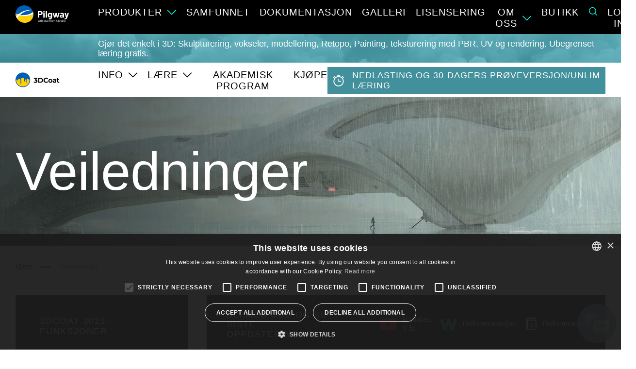

--- FILE ---
content_type: text/html; charset=utf-8
request_url: https://3dcoat.com/no/tutorials/category/sculpting-tools/
body_size: 33313
content:
    <!DOCTYPE html>
    <!--[if IE 9]>
    <html lang="no-NO" class="ie9"> <![endif]-->
    <!--[if gt IE 9]>
    <html lang="no-NO" class="ie"> <![endif]-->
    <!--[if !IE]><!-->
    <html dir="ltr" lang="no-NO">
    <!--<![endif]-->
    <head>
        <meta charset="utf-8">
        <meta name="viewport" content="width=device-width, initial-scale=1.0">
        <meta name="theme-color" content="#09afdf">
        <base href="//3dcoat.com">
        <link rel="shortcut icon" href="/images/favicon.svg">
        <title> 3DCoat videoopplæringer | Skulpturverktøy </title>

        





        <!-- TEST trackjs.com -->
        <script src="https://cdn.trackjs.com/agent/v3/latest/t.js"></script>
        <script>
            window.TrackJS && TrackJS.install({
                token: "1665619bb7904234beb8d250723cdfd2"
                //for more configuration options, see https://docs.trackjs.com
            });
        </script>
        <!-- End TEST trackjs.com -->


        <script>
            var socialRedirect  = '//pilgway.com/no/member/profile';
            console.log('set main.php socialRedirect:', socialRedirect);
            var finisedLoginByNetwork  = false;
            var jst_base_url = 'https://pilgway.com/no/';
            var findV4_btn_url = '/no/findv4/license';
            var jst_csrf = 'FRCxuXTnQoLp_qIvLJQmBGMzAHp54jhnk5hr-1WCKSUjasDOO5R7z5ih42Qf205tDEBxP0C7UyHkxym9L8l_UQ==';
            var site_lang_correction = '/no/site-lang-correction';
            var THREAD_CSRF_TOKEN  = 'FRCxuXTnQoLp_qIvLJQmBGMzAHp54jhnk5hr-1WCKSUjasDOO5R7z5ih42Qf205tDEBxP0C7UyHkxym9L8l_UQ==';
        </script>


        <!-- user_id for Google Analytics 4 -->
                <!-- End user_id for Google Analytics 4 -->


        <!-- Universal Analytics  Global site tag (gtag.js) - Google Analytics -->
        <script async src="https://www.googletagmanager.com/gtag/js?id=UA-152832152-1"></script>
        <script>
            window.dataLayer = window.dataLayer || [];
            function gtag(){dataLayer.push(arguments);}
            gtag('js', new Date());

            if (typeof userId !== "undefined") {
                gtag('config', 'UA-152832152-1', {
                        'user_id': String(userId)
                    }
                );
                gtag('config', 'G-1YB6F61XRV', {
                        'user_id': String(userId)
                    }
                );
            } else {
                gtag('config', 'UA-152832152-1');
                gtag('config', 'G-1YB6F61XRV');
            }
        </script>


        <!-- Google Tag Manager -->
        <script>(function(w,d,s,l,i){w[l]=w[l]||[];w[l].push({'gtm.start':
                    new Date().getTime(),event:'gtm.js'});var f=d.getElementsByTagName(s)[0],
                j=d.createElement(s),dl=l!='dataLayer'?'&l='+l:'';j.async=true;j.src=
                'https://www.googletagmanager.com/gtm.js?id='+i+dl;f.parentNode.insertBefore(j,f);
            })(window,document,'script','dataLayer','GTM-P9B3B79');</script>
        <!-- End Google Tag Manager -->



        
    <script>
        const queryString = window.location.search;
        //console.log(queryString);
        const urlParams = new URLSearchParams(queryString);
        const  gaIdGet = urlParams.get('_ga')
        if(gaIdGet) {
            //console.log(gaIdGet);
            document.cookie = "gaIdGet=" + gaIdGet + "; path=/";
        }

        var gacid = getGAIdFromCookie();
        if(gacid) {
            //console.log(gacid);
            document.cookie = "gacid=" + gacid + "; path=/";
        }


        function getGAIdFromCookie() {
            var match = document.cookie.match('(?:^|;)\\s*_ga=([^;]*)');
            var raw = (match) ? decodeURIComponent(match[1]) : null;
            if (raw)
            {
                match = raw.match(/(\d+\.\d+)$/);
            }
            var gacid = (match) ? match[1] : null;
            if (gacid)
            {
                return gacid;
            }
        }
    </script>

        <!-- Write landing utm to cookies -->
                <!-- End write landing utm to cookies -->



        <meta name="description" content=" Sculpting Tools videoopplæringer: Sharpen Brush Snake Clay Brush Trim Brush Group Tangent Smooth Brush Glatt konvekse/konkave børster Super Relax Brush ">
<meta name="keywords" content="">
<meta name="robots" content="index, follow">
<meta property="og:title" content=" 3DCoat videoopplæringer | Skulpturverktøy ">
<meta property="og:type" content="website">
<meta property="og:url" content="https://3dcoat.com/no/tutorials/category/sculpting-tools/">
<meta property="og:description" content=" Sculpting Tools videoopplæringer: Sharpen Brush Snake Clay Brush Trim Brush Group Tangent Smooth Brush Glatt konvekse/konkave børster Super Relax Brush ">
<meta property="og:image" content="">
<meta name="author" content="thread-commerce.com">
<link href="https://3dcoat.com/no/tutorials/category/sculpting-tools/" rel="canonical">
<link href="https://3dcoat.com/af/tutorials/category/sculpting-tools/" rel="alternate" hreflang="af-ZA">
<link href="https://3dcoat.com/sq/tutorials/category/sculpting-tools/" rel="alternate" hreflang="sq-AL">
<link href="https://3dcoat.com/am/tutorials/category/sculpting-tools/" rel="alternate" hreflang="am-ET">
<link href="https://3dcoat.com/ar/tutorials/category/sculpting-tools/" rel="alternate" hreflang="ar-PJ">
<link href="https://3dcoat.com/az/tutorials/category/sculpting-tools/" rel="alternate" hreflang="az-AZ">
<link href="https://3dcoat.com/bn/tutorials/category/sculpting-tools/" rel="alternate" hreflang="bn-IN">
<link href="https://3dcoat.com/bg/tutorials/category/sculpting-tools/" rel="alternate" hreflang="bg-BG">
<link href="https://3dcoat.com/my/tutorials/category/sculpting-tools/" rel="alternate" hreflang="my-mm">
<link href="https://3dcoat.com/ca/tutorials/category/sculpting-tools/" rel="alternate" hreflang="ca-es">
<link href="https://3dcoat.com/ny/tutorials/category/sculpting-tools/" rel="alternate" hreflang="ny-MW">
<link href="https://3dcoat.com/cn/tutorials/category/sculpting-tools/" rel="alternate" hreflang="zh-CN">
<link href="https://3dcoat.com/tw/tutorials/category/sculpting-tools/" rel="alternate" hreflang="zh-TW">
<link href="https://3dcoat.com/hr/tutorials/category/sculpting-tools/" rel="alternate" hreflang="hr-HR">
<link href="https://3dcoat.com/cs/tutorials/category/sculpting-tools/" rel="alternate" hreflang="cs-CZ">
<link href="https://3dcoat.com/da/tutorials/category/sculpting-tools/" rel="alternate" hreflang="da-DK">
<link href="https://3dcoat.com/nl/tutorials/category/sculpting-tools/" rel="alternate" hreflang="nl-NL">
<link href="https://3dcoat.com/tutorials/category/sculpting-tools/" rel="alternate" hreflang="en-EN">
<link href="https://3dcoat.com/et/tutorials/category/sculpting-tools/" rel="alternate" hreflang="et-EE">
<link href="https://3dcoat.com/fi/tutorials/category/sculpting-tools/" rel="alternate" hreflang="fi-FI">
<link href="https://3dcoat.com/fr/tutorials/category/sculpting-tools/" rel="alternate" hreflang="fr-FR">
<link href="https://3dcoat.com/ka/tutorials/category/sculpting-tools/" rel="alternate" hreflang="ka-GE">
<link href="https://3dcoat.com/de/tutorials/category/sculpting-tools/" rel="alternate" hreflang="de-DE">
<link href="https://3dcoat.com/el/tutorials/category/sculpting-tools/" rel="alternate" hreflang="el-GR">
<link href="https://3dcoat.com/gu/tutorials/category/sculpting-tools/" rel="alternate" hreflang="gu-in">
<link href="https://3dcoat.com/ha/tutorials/category/sculpting-tools/" rel="alternate" hreflang="ha-NG">
<link href="https://3dcoat.com/iw/tutorials/category/sculpting-tools/" rel="alternate" hreflang="iw-IL">
<link href="https://3dcoat.com/hi/tutorials/category/sculpting-tools/" rel="alternate" hreflang="hi-IN">
<link href="https://3dcoat.com/hu/tutorials/category/sculpting-tools/" rel="alternate" hreflang="hu-HU">
<link href="https://3dcoat.com/is/tutorials/category/sculpting-tools/" rel="alternate" hreflang="is-is">
<link href="https://3dcoat.com/ig/tutorials/category/sculpting-tools/" rel="alternate" hreflang="ig-NG">
<link href="https://3dcoat.com/id/tutorials/category/sculpting-tools/" rel="alternate" hreflang="id-IN">
<link href="https://3dcoat.com/ga/tutorials/category/sculpting-tools/" rel="alternate" hreflang="ga-IE">
<link href="https://3dcoat.com/it/tutorials/category/sculpting-tools/" rel="alternate" hreflang="it-IT">
<link href="https://3dcoat.com/jp/tutorials/category/sculpting-tools/" rel="alternate" hreflang="ja-JP">
<link href="https://3dcoat.com/kn/tutorials/category/sculpting-tools/" rel="alternate" hreflang="kn-in">
<link href="https://3dcoat.com/kk/tutorials/category/sculpting-tools/" rel="alternate" hreflang="kk-kz">
<link href="https://3dcoat.com/ko/tutorials/category/sculpting-tools/" rel="alternate" hreflang="ko-KO">
<link href="https://3dcoat.com/ku/tutorials/category/sculpting-tools/" rel="alternate" hreflang="ku-iq">
<link href="https://3dcoat.com/lv/tutorials/category/sculpting-tools/" rel="alternate" hreflang="lv-LV">
<link href="https://3dcoat.com/lt/tutorials/category/sculpting-tools/" rel="alternate" hreflang="lt-LT">
<link href="https://3dcoat.com/ms/tutorials/category/sculpting-tools/" rel="alternate" hreflang="ms-MY">
<link href="https://3dcoat.com/ml/tutorials/category/sculpting-tools/" rel="alternate" hreflang="ml-in">
<link href="https://3dcoat.com/mr/tutorials/category/sculpting-tools/" rel="alternate" hreflang="mr-IN">
<link href="https://3dcoat.com/no/tutorials/category/sculpting-tools/" rel="alternate" hreflang="no-NO">
<link href="https://3dcoat.com/or/tutorials/category/sculpting-tools/" rel="alternate" hreflang="or-in">
<link href="https://3dcoat.com/fa/tutorials/category/sculpting-tools/" rel="alternate" hreflang="fa-IR">
<link href="https://3dcoat.com/pl/tutorials/category/sculpting-tools/" rel="alternate" hreflang="pl-PL">
<link href="https://3dcoat.com/pt/tutorials/category/sculpting-tools/" rel="alternate" hreflang="pt-BR">
<link href="https://3dcoat.com/pa/tutorials/category/sculpting-tools/" rel="alternate" hreflang="pa-IN">
<link href="https://3dcoat.com/ro/tutorials/category/sculpting-tools/" rel="alternate" hreflang="ro-RO">
<link href="https://3dcoat.com/sk/tutorials/category/sculpting-tools/" rel="alternate" hreflang="sk-SK">
<link href="https://3dcoat.com/sl/tutorials/category/sculpting-tools/" rel="alternate" hreflang="sl-SI">
<link href="https://3dcoat.com/so/tutorials/category/sculpting-tools/" rel="alternate" hreflang="so-SO">
<link href="https://3dcoat.com/es/tutorials/category/sculpting-tools/" rel="alternate" hreflang="es-ES">
<link href="https://3dcoat.com/su/tutorials/category/sculpting-tools/" rel="alternate" hreflang="su-id">
<link href="https://3dcoat.com/sw/tutorials/category/sculpting-tools/" rel="alternate" hreflang="sw-KE">
<link href="https://3dcoat.com/sv/tutorials/category/sculpting-tools/" rel="alternate" hreflang="sv-SE">
<link href="https://3dcoat.com/ta/tutorials/category/sculpting-tools/" rel="alternate" hreflang="ta-in">
<link href="https://3dcoat.com/te/tutorials/category/sculpting-tools/" rel="alternate" hreflang="te-IN">
<link href="https://3dcoat.com/th/tutorials/category/sculpting-tools/" rel="alternate" hreflang="th-TH">
<link href="https://3dcoat.com/tr/tutorials/category/sculpting-tools/" rel="alternate" hreflang="tr-TR">
<link href="https://3dcoat.com/ur/tutorials/category/sculpting-tools/" rel="alternate" hreflang="ur-IN">
<link href="https://3dcoat.com/uz/tutorials/category/sculpting-tools/" rel="alternate" hreflang="uz-UZ">
<link href="https://3dcoat.com/vi/tutorials/category/sculpting-tools/" rel="alternate" hreflang="vi-VN">
<link href="https://3dcoat.com/cy/tutorials/category/sculpting-tools/" rel="alternate" hreflang="cy-gb">
<link href="https://3dcoat.com/xh/tutorials/category/sculpting-tools/" rel="alternate" hreflang="xh-za">
<link href="https://3dcoat.com/yo/tutorials/category/sculpting-tools/" rel="alternate" hreflang="yo-NG">
<link href="https://3dcoat.com/zu/tutorials/category/sculpting-tools/" rel="alternate" hreflang="zu-za">
<link href="https://3dcoat.com/ru/tutorials/category/sculpting-tools/" rel="alternate" hreflang="ru-RU">
<link href="https://3dcoat.com/ua/tutorials/category/sculpting-tools/" rel="alternate" hreflang="uk-UA">
<link href="https://3dcoat.com/tutorials/category/sculpting-tools/" rel="alternate" hreflang="x-default">
<link href="/web/assets/fcf52c9/3DCoat/app/css/normalize/normalize.css?v=1745921768" rel="stylesheet">
<link href="/web/assets/fcf52c9/3DCoat/app/css/vue-build-components/app.css?v=1745921768" rel="stylesheet">
<link href="/web/assets/fcf52c9/3DCoat/app/css/vue-build-components/chunk-vendors.css?v=1745921768" rel="stylesheet">
<link href="/web/assets/fcf52c9/3DCoat/app/css/nouislider/nouislider.min.css?v=1745921768" rel="stylesheet">
<link href="/web/assets/fcf52c9/3DCoat/app/css/app.min.css?v=1745921768" rel="stylesheet">
<link href="/web/assets/2455f3aa/authchoice.css?v=1745921768" rel="stylesheet">
<script type="text/javascript">
var langs = '[{"lang":"Afrikaans","link":"\/af\/tutorials\/category\/sculpting-tools\/","isActive":false},{"lang":"Albanian","link":"\/sq\/tutorials\/category\/sculpting-tools\/","isActive":false},{"lang":"Amharic","link":"\/am\/tutorials\/category\/sculpting-tools\/","isActive":false},{"lang":"Arabic","link":"\/ar\/tutorials\/category\/sculpting-tools\/","isActive":false},{"lang":"Azerbaijani","link":"\/az\/tutorials\/category\/sculpting-tools\/","isActive":false},{"lang":"Bengali","link":"\/bn\/tutorials\/category\/sculpting-tools\/","isActive":false},{"lang":"Bulgarian","link":"\/bg\/tutorials\/category\/sculpting-tools\/","isActive":false},{"lang":"Burmese","link":"\/my\/tutorials\/category\/sculpting-tools\/","isActive":false},{"lang":"Catalan","link":"\/ca\/tutorials\/category\/sculpting-tools\/","isActive":false},{"lang":"Chewa","link":"\/ny\/tutorials\/category\/sculpting-tools\/","isActive":false},{"lang":"Chinese","link":"\/cn\/tutorials\/category\/sculpting-tools\/","isActive":false},{"lang":"Chinese Tr","link":"\/tw\/tutorials\/category\/sculpting-tools\/","isActive":false},{"lang":"Croatian","link":"\/hr\/tutorials\/category\/sculpting-tools\/","isActive":false},{"lang":"Czech","link":"\/cs\/tutorials\/category\/sculpting-tools\/","isActive":false},{"lang":"Danish","link":"\/da\/tutorials\/category\/sculpting-tools\/","isActive":false},{"lang":"Dutch","link":"\/nl\/tutorials\/category\/sculpting-tools\/","isActive":false},{"lang":"English","link":"\/tutorials\/category\/sculpting-tools\/","isActive":false},{"lang":"Estonian","link":"\/et\/tutorials\/category\/sculpting-tools\/","isActive":false},{"lang":"Finnish","link":"\/fi\/tutorials\/category\/sculpting-tools\/","isActive":false},{"lang":"French","link":"\/fr\/tutorials\/category\/sculpting-tools\/","isActive":false},{"lang":"Georgian","link":"\/ka\/tutorials\/category\/sculpting-tools\/","isActive":false},{"lang":"German","link":"\/de\/tutorials\/category\/sculpting-tools\/","isActive":false},{"lang":"Greek","link":"\/el\/tutorials\/category\/sculpting-tools\/","isActive":false},{"lang":"Gujarati","link":"\/gu\/tutorials\/category\/sculpting-tools\/","isActive":false},{"lang":"Hausa","link":"\/ha\/tutorials\/category\/sculpting-tools\/","isActive":false},{"lang":"Hebrew","link":"\/iw\/tutorials\/category\/sculpting-tools\/","isActive":false},{"lang":"Hindi","link":"\/hi\/tutorials\/category\/sculpting-tools\/","isActive":false},{"lang":"Hungarian","link":"\/hu\/tutorials\/category\/sculpting-tools\/","isActive":false},{"lang":"Icelandic","link":"\/is\/tutorials\/category\/sculpting-tools\/","isActive":false},{"lang":"Igbo","link":"\/ig\/tutorials\/category\/sculpting-tools\/","isActive":false},{"lang":"Indonesian","link":"\/id\/tutorials\/category\/sculpting-tools\/","isActive":false},{"lang":"Irish","link":"\/ga\/tutorials\/category\/sculpting-tools\/","isActive":false},{"lang":"Italian","link":"\/it\/tutorials\/category\/sculpting-tools\/","isActive":false},{"lang":"Japanese","link":"\/jp\/tutorials\/category\/sculpting-tools\/","isActive":false},{"lang":"Kannada","link":"\/kn\/tutorials\/category\/sculpting-tools\/","isActive":false},{"lang":"Kazakh","link":"\/kk\/tutorials\/category\/sculpting-tools\/","isActive":false},{"lang":"Korean","link":"\/ko\/tutorials\/category\/sculpting-tools\/","isActive":false},{"lang":"Kurdish","link":"\/ku\/tutorials\/category\/sculpting-tools\/","isActive":false},{"lang":"Latvian","link":"\/lv\/tutorials\/category\/sculpting-tools\/","isActive":false},{"lang":"Lithuanian","link":"\/lt\/tutorials\/category\/sculpting-tools\/","isActive":false},{"lang":"Malay","link":"\/ms\/tutorials\/category\/sculpting-tools\/","isActive":false},{"lang":"Malayalam","link":"\/ml\/tutorials\/category\/sculpting-tools\/","isActive":false},{"lang":"Marathi","link":"\/mr\/tutorials\/category\/sculpting-tools\/","isActive":false},{"lang":"Norwegian","link":"\/no\/tutorials\/category\/sculpting-tools\/","isActive":true},{"lang":"Odia","link":"\/or\/tutorials\/category\/sculpting-tools\/","isActive":false},{"lang":"Persian","link":"\/fa\/tutorials\/category\/sculpting-tools\/","isActive":false},{"lang":"Polish","link":"\/pl\/tutorials\/category\/sculpting-tools\/","isActive":false},{"lang":"Portuguese","link":"\/pt\/tutorials\/category\/sculpting-tools\/","isActive":false},{"lang":"Punjabi","link":"\/pa\/tutorials\/category\/sculpting-tools\/","isActive":false},{"lang":"Romanian","link":"\/ro\/tutorials\/category\/sculpting-tools\/","isActive":false},{"lang":"Slovak","link":"\/sk\/tutorials\/category\/sculpting-tools\/","isActive":false},{"lang":"Slovenian","link":"\/sl\/tutorials\/category\/sculpting-tools\/","isActive":false},{"lang":"Somali","link":"\/so\/tutorials\/category\/sculpting-tools\/","isActive":false},{"lang":"Spanish","link":"\/es\/tutorials\/category\/sculpting-tools\/","isActive":false},{"lang":"Sundanese","link":"\/su\/tutorials\/category\/sculpting-tools\/","isActive":false},{"lang":"Swahili","link":"\/sw\/tutorials\/category\/sculpting-tools\/","isActive":false},{"lang":"Swedish","link":"\/sv\/tutorials\/category\/sculpting-tools\/","isActive":false},{"lang":"Tamil","link":"\/ta\/tutorials\/category\/sculpting-tools\/","isActive":false},{"lang":"Telugu","link":"\/te\/tutorials\/category\/sculpting-tools\/","isActive":false},{"lang":"Thai","link":"\/th\/tutorials\/category\/sculpting-tools\/","isActive":false},{"lang":"Turkish","link":"\/tr\/tutorials\/category\/sculpting-tools\/","isActive":false},{"lang":"Urdu","link":"\/ur\/tutorials\/category\/sculpting-tools\/","isActive":false},{"lang":"Uzbek","link":"\/uz\/tutorials\/category\/sculpting-tools\/","isActive":false},{"lang":"Vietnamese","link":"\/vi\/tutorials\/category\/sculpting-tools\/","isActive":false},{"lang":"Welsh","link":"\/cy\/tutorials\/category\/sculpting-tools\/","isActive":false},{"lang":"Xhosa","link":"\/xh\/tutorials\/category\/sculpting-tools\/","isActive":false},{"lang":"Yoruba","link":"\/yo\/tutorials\/category\/sculpting-tools\/","isActive":false},{"lang":"Zulu","link":"\/zu\/tutorials\/category\/sculpting-tools\/","isActive":false},{"lang":"\u0420\u0443\u0441\u0441\u043a\u0438\u0439","link":"\/ru\/tutorials\/category\/sculpting-tools\/","isActive":false},{"lang":"\u0423\u043a\u0440\u0430\u0457\u043d\u0441\u044c\u043a\u0430","link":"\/ua\/tutorials\/category\/sculpting-tools\/","isActive":false}]';
</script>    </head>

    <body>
    <!-- Google Tag Manager (noscript) -->
    <noscript><iframe src="https://www.googletagmanager.com/ns.html?id=GTM-P9B3B79"
                      height="0" width="0" style="display:none;visibility:hidden"></iframe></noscript>
    <!-- End Google Tag Manager (noscript) -->

<div class="wrapper_content_page">
        
    <!-- HEADER-->
<header>
            <img src="//pilgway.com/s?id=YSCeJV8vrvyVpy%2Bg7xc8IDQ2MzA0ODdmZGJmNTI4Y2M5NTI4MDE4OTlmOGIyMGVjM2FmNDc3NzA0NTBjZmNmZDIyMzM1MzU1OTZhNzNlMzIz%2FwYTbYQbWjuWdSTjeq%2BXcbyiMBwBZ7wl1vXQJnSnr314uNdh%2Fce0FQLC0JZvOyQ%3D" alt="" style="display: none">

    <div class="header">
        <div class="container">
            <div class="header_body">
                <div class="header_burger">
                    <span></span>
                </div>
                <a href="//pilgway.com/no/">

                <div class="logo_header">
                    <svg width="100%" height="100%" viewBox="0 0 1989 668" version="1.1" xmlns="http://www.w3.org/2000/svg" xmlns:xlink="http://www.w3.org/1999/xlink" xml:space="preserve" xmlns:serif="http://www.serif.com/" style="fill-rule:evenodd;clip-rule:evenodd;stroke-linejoin:round;stroke-miterlimit:2;">
                        <g id="g1321" transform="matrix(1,0,0,1,-725.779,-826.516)">
                            <g id="g1319" transform="matrix(4.16667,0,0,4.16667,0,0)">
                                <path id="path1295" d="M596.539,295.883C596.539,297.879 595.708,299.514 594.044,300.786C592.382,302.062 590.361,302.696 587.982,302.696C586.208,302.696 584.793,302.269 583.744,301.409C582.691,300.552 582.163,299.373 582.163,297.879C582.163,296.163 582.872,294.833 584.283,293.89C585.695,292.95 587.649,292.477 590.139,292.477L596.122,292.477C596.398,292.477 596.539,292.617 596.539,292.893L596.539,295.883ZM605.886,274.365C604.305,272.204 602.103,270.501 599.28,269.255C596.454,268.008 593.243,267.386 589.64,267.386C586.84,267.386 583.811,267.75 581.308,268.486C581.308,268.486 577.685,269.603 575.65,270.479C575.169,270.676 575.023,271.068 575.199,271.656L577.762,279.154C577.953,279.792 578.375,279.96 579.033,279.657C579.889,279.237 580.717,278.87 581.52,278.55L581.52,278.551C592.766,274.706 596.457,280.234 596.568,283.255C596.596,284.028 596.572,284.616 596.539,285.084C596.518,285.374 596.398,285.5 596.122,285.5L587.649,285.5C582.107,285.5 577.843,286.676 574.854,289.03C571.861,291.385 570.365,294.694 570.365,298.959C570.365,303.059 571.695,306.16 574.355,308.265C577.012,310.371 580.503,311.422 584.823,311.422C589.973,311.422 593.712,309.897 596.04,306.852C596.151,306.686 596.261,306.632 596.373,306.686C596.483,306.74 596.539,306.852 596.539,307.018L596.539,309.76C596.539,310.038 596.634,310.272 596.827,310.467C597.023,310.661 597.255,310.757 597.537,310.757L607.257,310.757C607.535,310.757 607.767,310.661 607.963,310.467C608.155,310.272 608.254,310.038 608.254,309.76L608.254,281.594C608.254,278.934 607.464,276.525 605.886,274.365Z" style="fill:white;fill-rule:nonzero;"/>
                                <path id="path1297" d="M402.528,275.495C404.076,274.028 404.852,272.101 404.852,269.72C404.852,267.283 404.076,265.315 402.528,263.821C400.977,262.325 398.926,261.577 396.376,261.577L385.824,261.577C385.547,261.577 385.41,261.717 385.41,261.992L385.41,277.281C385.41,277.558 385.547,277.697 385.824,277.697L396.376,277.697C398.926,277.697 400.977,276.961 402.528,275.495ZM407.76,253.685C410.531,255.179 412.678,257.298 414.2,260.04C415.722,262.781 416.483,265.927 416.483,269.47C416.483,272.96 415.696,276.034 414.119,278.692C412.538,281.351 410.32,283.417 407.472,284.883C404.616,286.352 401.335,287.085 397.625,287.085L385.824,287.085C385.547,287.085 385.41,287.224 385.41,287.501L385.41,309.76C385.41,310.038 385.314,310.272 385.118,310.467C384.926,310.661 384.69,310.757 384.413,310.757L374.692,310.757C374.415,310.757 374.178,310.661 373.986,310.467C373.79,310.272 373.694,310.038 373.694,309.76L373.694,252.438C373.694,252.16 373.79,251.926 373.986,251.732C374.178,251.538 374.415,251.44 374.692,251.44L398.124,251.44C401.778,251.44 404.989,252.188 407.76,253.685Z" style="fill:white;fill-rule:nonzero;"/>
                                <path id="path1299" d="M422.766,310.467C422.571,310.272 422.474,310.038 422.474,309.76L422.474,268.963C422.474,268.688 422.571,268.454 422.766,268.258C422.959,268.063 423.195,267.968 423.472,267.968L433.193,267.968C433.47,267.968 433.707,268.063 433.899,268.258C434.094,268.454 434.191,268.688 434.191,268.963L434.191,309.76C434.191,310.038 434.094,310.272 433.899,310.467C433.707,310.661 433.47,310.757 433.193,310.757L423.472,310.757C423.195,310.757 422.959,310.661 422.766,310.467ZM423.764,262.434C422.519,261.188 421.894,259.624 421.894,257.74C421.894,255.802 422.504,254.222 423.723,253.005C424.939,251.786 426.517,251.176 428.457,251.176C430.396,251.176 431.974,251.786 433.193,253.005C434.413,254.222 435.022,255.802 435.022,257.74C435.022,259.624 434.398,261.188 433.153,262.434C431.908,263.681 430.34,264.303 428.457,264.303C426.576,264.303 425.009,263.681 423.764,262.434Z" style="fill:white;fill-rule:nonzero;"/>
                                <path id="path1301" d="M444.451,310.467C444.255,310.272 444.16,310.038 444.16,309.76L444.16,252.905C444.16,252.627 444.255,252.393 444.451,252.199C444.643,252.005 444.879,251.907 445.157,251.907L454.877,251.907C455.155,251.907 455.391,252.005 455.584,252.199C455.779,252.393 455.876,252.627 455.876,252.905L455.876,309.76C455.876,310.038 455.779,310.272 455.584,310.467C455.391,310.661 455.155,310.757 454.877,310.757L445.157,310.757C444.879,310.757 444.643,310.661 444.451,310.467Z" style="fill:white;fill-rule:nonzero;"/>
                                <path id="path1303" d="M489.755,289.07C489.755,287.354 489.7,286.026 489.589,285.084C489.478,284.142 489.286,283.255 489.009,282.423C488.51,280.929 487.678,279.725 486.515,278.81C485.355,277.896 483.914,277.439 482.196,277.439C480.533,277.439 479.122,277.896 477.958,278.81C476.793,279.725 475.937,280.929 475.382,282.423C474.607,284.086 474.218,286.329 474.218,289.153C474.218,292.257 474.551,294.472 475.216,295.8C475.715,297.297 476.587,298.501 477.833,299.416C479.081,300.33 480.563,300.786 482.281,300.786C484.05,300.786 485.521,300.33 486.681,299.416C487.845,298.501 488.647,297.324 489.094,295.883C489.534,294.223 489.755,291.952 489.755,289.07ZM490.047,268.341C490.243,268.147 490.476,268.051 490.752,268.051L500.474,268.051C500.751,268.051 500.987,268.147 501.183,268.341C501.376,268.537 501.471,268.771 501.471,269.046C501.471,269.046 501.827,297.469 501.471,306.935C501.033,318.64 494.7,327.106 479.041,327.125C477.1,327.127 475.258,326.98 472.879,326.702C472.322,326.647 472.048,326.287 472.048,325.624L472.061,317.071C472.061,316.351 472.445,316.046 473.221,316.157C475.216,316.489 477.045,316.655 478.708,316.655C482.251,316.655 484.978,315.88 486.892,314.33C488.802,312.778 489.755,310.288 489.755,306.852C489.755,306.686 489.7,306.589 489.589,306.562C489.478,306.534 489.368,306.574 489.26,306.686C487.154,308.957 484.08,310.092 480.034,310.092C476.435,310.092 473.125,309.22 470.106,307.474C467.087,305.73 464.941,302.92 463.667,299.041C462.835,296.495 462.421,293.197 462.421,289.153C462.421,284.834 462.92,281.317 463.918,278.603C465.082,275.224 467.047,272.51 469.814,270.46C472.585,268.411 475.8,267.386 479.454,267.386C483.718,267.386 486.988,268.66 489.26,271.208C489.368,271.319 489.478,271.361 489.589,271.332C489.7,271.304 489.755,271.208 489.755,271.042L489.755,269.046C489.755,268.771 489.851,268.537 490.047,268.341Z" style="fill:white;fill-rule:nonzero;"/>
                                <path id="path1305" d="M518.818,309.926L506.855,269.129L506.77,268.799C506.77,268.245 507.073,267.968 507.686,267.968L517.74,267.968C518.346,267.968 518.734,268.245 518.9,268.799L524.885,293.89C524.937,294.057 525.022,294.14 525.133,294.14C525.244,294.14 525.326,294.057 525.38,293.89L531.614,268.799C531.78,268.245 532.168,267.968 532.778,267.968L541.501,267.968C542.111,267.968 542.499,268.245 542.665,268.799L549.227,293.973C549.283,294.14 549.368,294.223 549.478,294.223C549.589,294.223 549.67,294.14 549.726,293.973L556.207,268.799C556.373,268.245 556.76,267.968 557.371,267.968L567.342,268.134C567.675,268.134 567.908,268.23 568.048,268.424C568.185,268.62 568.225,268.88 568.173,269.213L556.041,309.926C555.874,310.48 555.515,310.757 554.961,310.757L544.908,310.757C544.298,310.757 543.91,310.48 543.744,309.926L537.348,287.659C537.292,287.493 537.208,287.41 537.097,287.41C536.986,287.41 536.905,287.493 536.849,287.659L531.2,309.926C531.034,310.48 530.646,310.757 530.037,310.757L519.982,310.757C519.374,310.757 518.985,310.48 518.818,309.926Z" style="fill:white;fill-rule:nonzero;"/>
                                <path id="path1307" d="M613.474,326.352C612.944,326.299 612.684,325.956 612.684,325.326L612.697,317.586C612.697,316.901 613.062,316.611 613.798,316.717C618.938,317.856 624.477,317.197 626.011,310.508L612.385,269.129C612.33,269.021 612.3,268.88 612.3,268.716C612.3,268.217 612.607,267.968 613.216,267.968L623.602,267.968C624.208,267.968 624.596,268.245 624.762,268.799L631.742,295.717C631.797,295.883 631.882,295.967 631.994,295.967C632.104,295.967 632.185,295.883 632.241,295.717L639.22,268.799C639.386,268.245 639.775,267.968 640.384,267.968L650.523,267.968C650.855,267.968 651.088,268.063 651.228,268.258C651.365,268.454 651.379,268.744 651.269,269.129C651.269,269.129 640.7,301.606 636.896,312.336C630.778,329.6 617.986,326.817 613.474,326.352Z" style="fill:white;fill-rule:nonzero;"/>
                                <path id="riba" d="M305.365,239.617C304.487,239.612 303.61,239.615 302.732,239.625C277.226,239.908 251.811,246.399 229.301,258.479C218.216,264.398 207.833,271.62 198.298,279.827C197.435,280.314 196.494,279.616 195.617,279.498C188.383,277.519 181.269,275.155 174.233,272.524C174.213,273.707 174.199,274.89 174.214,276.073C180.467,279.071 186.85,281.826 193.304,284.325C187.942,289.341 182.868,294.667 178.026,300.192C180.761,307.659 184.306,314.808 188.276,321.684C194.761,311.255 202.147,301.35 210.54,292.376C211.148,291.805 211.569,290.953 212.367,290.637C213.96,290.879 215.505,291.449 217.089,291.778C232.13,295.465 247.624,297.356 263.11,297.19C280.613,296.957 298.149,294.037 314.589,287.916C321.404,285.342 328.005,282.199 334.327,278.573C334.059,271.454 332.896,264.375 330.879,257.548C320.743,266.034 309.163,272.771 296.771,277.313C280.277,283.446 262.701,286.262 245.162,286.299C236.309,286.32 227.479,285.718 218.731,284.407C218.833,283.993 219.475,283.703 219.766,283.336C235.082,269.373 253.264,258.568 272.913,252.085C288.168,247.016 304.248,244.413 320.322,244.278C322.1,244.258 323.877,244.288 325.655,244.309C325.034,243.116 324.406,241.926 323.755,240.749C317.651,240.038 311.51,239.651 305.365,239.618L305.365,239.617Z" style="fill:white;fill-rule:nonzero;"/>
                                <path id="path1311" d="M313.619,287.926C295.501,294.391 276.312,297.084 257.349,296.688C242.269,296.322 227.295,294.13 212.814,290.247C212.043,290.01 211.617,290.183 210.993,290.875C210.282,291.662 209.974,292.02 209.46,292.569C201.315,301.267 194.162,310.807 187.827,320.874C187.822,320.881 187.822,320.89 187.827,320.897C204.939,346.88 235.905,362.357 268.043,357.908C308.09,352.363 335.98,317.819 334.431,278.269C327.745,282.08 320.773,285.309 313.619,287.926Z" style="fill:rgb(255,209,1);fill-rule:nonzero;"/>
                                <path id="path1313" d="M248.766,262.051C237.622,268.068 227.388,275.489 218.18,283.95C217.846,284.256 218.041,284.836 218.5,284.902C231.281,286.756 244.137,287.234 256.733,286.355C274.465,285.062 291.748,280.856 307.288,273.561C315.923,269.428 323.964,264.298 331.157,258.363C331.16,258.36 331.161,258.356 331.16,258.353C329.67,253.275 327.721,248.416 325.355,243.819C298.25,243.277 271.625,249.611 248.766,262.051Z" style="fill:rgb(0,94,184);fill-rule:nonzero;"/>
                                <path id="path1315" d="M198.389,280.108C211.978,268.461 227.328,258.881 243.818,252.13C260.475,245.282 278.235,241.319 296.103,240.337C305.403,239.821 314.729,240.137 323.956,241.201C307.685,212.186 274.816,194.391 240.638,199.123C202.478,204.406 175.334,236.016 174.2,273.201C181.684,275.98 189.258,278.418 196.912,280.439C197.437,280.578 197.987,280.452 198.389,280.108Z" style="fill:rgb(0,94,184);fill-rule:nonzero;"/>
                                <path id="path1317" d="M178.107,300.304C182.717,295.07 188.152,289.397 193.272,284.677C193.541,284.43 193.444,283.985 193.092,283.852C186.668,281.418 180.372,278.696 174.187,275.757C174.193,280.261 174.56,284.834 175.355,289.451C175.943,292.859 176.752,296.181 177.739,299.418C177.739,299.418 177.971,299.905 178.107,300.304Z" style="fill:rgb(255,209,1);fill-rule:nonzero;"/>
                            </g>
                            <g transform="matrix(1,0,0,1,712.279,904.889)">
                                <g transform="matrix(1,0,0,1,-29.1847,-80.7442)">
                                    <text x="870.299px" y="641.095px" style="font-family:'FranklinGothic-Heavy', 'Franklin Gothic Heavy', sans-serif;font-size:110px;fill:white;">with love from Ukraine</text>
                                </g>
                            </g>
                        </g>
                    </svg>


                </div>

                </a>                <div class="header_menu">
                    <nav class="menu">
    <ul class="menu_list">
                            <li>
                        <div class="menu_title_arrow">
                            <a class="menu_link">Produkter</a>
                            <img
                                class="nav_item_arrow"
                                src="/images/menu_arrow.svg"
                                alt=""
                            />
                        </div>
                        <ul class="sub_menu_list product">
                                                            <li
                                        class="sub_menu_item"
                                        onmouseover="hoverSubMenuSvg(this, '')"
                                        onmouseout="hoverSubMenuSvg(this, '#ffffff')"
                                >
                                    <a href="//3dcoat.com/no/" target="_self">
                                        <?xml version="1.0" encoding="UTF-8" standalone="no"?>
<svg class="sub_menu_item_logo"
   width="100%"
   height="100%"
   viewBox="0 0 876 190"
   version="1.1"
   xml:space="preserve"
   style="fill-rule:evenodd;clip-rule:evenodd;stroke-linejoin:round;stroke-miterlimit:2;"
   id="svg45"
   sodipodi:docname="new 3d coat logo.svg"
   inkscape:version="1.1.2 (b8e25be833, 2022-02-05)"
   xmlns:inkscape="http://www.inkscape.org/namespaces/inkscape"
   xmlns:sodipodi="http://sodipodi.sourceforge.net/DTD/sodipodi-0.dtd"
   xmlns="http://www.w3.org/2000/svg"
   xmlns:svg="http://www.w3.org/2000/svg"
   xmlns:serif="http://www.serif.com/"><defs
   id="defs49" /><sodipodi:namedview
   id="namedview47"
   pagecolor="#ffffff"
   bordercolor="#666666"
   borderopacity="1.0"
   inkscape:pageshadow="2"
   inkscape:pageopacity="0.0"
   inkscape:pagecheckerboard="0"
   showgrid="false"
   inkscape:zoom="4.140411"
   inkscape:cx="181.02068"
   inkscape:cy="151.19272"
   inkscape:window-width="3840"
   inkscape:window-height="2054"
   inkscape:window-x="-11"
   inkscape:window-y="-11"
   inkscape:window-maximized="1"
   inkscape:current-layer="_3DCoat-White" />
    <g
   id="_3DCoat-White"
   serif:id="3DCoat White"
   transform="matrix(1.33887,0,0,1.33887,-284.83,-270.645)"><ellipse
   style="display:inline;fill:#ffd101;fill-opacity:1;fill-rule:evenodd;stroke-width:0.746898;stroke-miterlimit:4;stroke-dasharray:none"
   id="path210"
   cx="283.50357"
   cy="272.8075"
   rx="69.270668"
   ry="67.82753" />
        <path
   d="m 419.732,277.574 c 2.277,2.433 3.499,5.669 3.4,9 0.028,2.613 -0.691,5.18 -2.07,7.4 -1.513,2.339 -3.679,4.182 -6.23,5.3 -3.202,1.408 -6.674,2.09 -10.17,1.999 -3.265,0.01 -6.512,-0.475 -9.63,-1.439 -2.852,-0.841 -5.527,-2.196 -7.89,-4.001 l 3.73,-6.739 c 1.822,1.502 3.912,2.645 6.16,3.37 2.415,0.819 4.949,1.235 7.5,1.23 2.55,0.145 5.081,-0.52 7.23,-1.9 2.862,-2.084 3.493,-6.093 1.41,-8.955 -0.359,-0.493 -0.787,-0.933 -1.27,-1.305 -1.67,-1.221 -4.21,-1.831 -7.64,-1.831 h -4.26 v -5.939 l 10.6,-12.59 h -21.2 v -7.27 h 31.79 v 5.799 l -11.33,13.46 c 4.313,0.547 7.603,2.017 9.87,4.411 z"
   style="fill:#ffffff;fill-rule:nonzero"
   id="path30" />
        <path
   d="m 451.191,293.244 c 3.117,0.05 6.2,-0.635 9,-2 2.513,-1.23 4.601,-3.179 6,-5.601 2.795,-5.272 2.795,-11.587 0,-16.859 -1.399,-2.421 -3.487,-4.371 -6,-5.601 -2.8,-1.365 -5.883,-2.05 -9,-2 h -11.339 v 32 z m -20,-39.331 h 20.401 c 4.586,-0.085 9.128,0.909 13.26,2.9 3.73,1.806 6.856,4.654 9,8.201 4.261,7.596 4.261,16.863 0,24.46 -2.144,3.546 -5.27,6.395 -9,8.2 -4.132,1.991 -8.674,2.984 -13.26,2.899 h -20.401 z"
   style="fill:#ffffff;fill-rule:nonzero"
   id="path32" />
        <path
   d="m 494.262,298.143 c -3.708,-1.981 -6.798,-4.946 -8.93,-8.569 -4.336,-7.648 -4.336,-17.012 0,-24.661 2.164,-3.622 5.275,-6.585 9,-8.569 7.224,-3.699 15.692,-4.096 23.23,-1.09 3.084,1.275 5.825,3.259 8,5.79 l -5.59,5.269 c -3.165,-3.547 -7.717,-5.544 -12.47,-5.469 -2.999,-0.049 -5.961,0.674 -8.601,2.1 -2.483,1.354 -4.537,3.377 -5.929,5.84 -2.839,5.282 -2.839,11.637 0,16.919 1.392,2.463 3.446,4.486 5.929,5.841 2.64,1.425 5.602,2.148 8.601,2.099 4.768,0.064 9.321,-1.969 12.459,-5.56 l 5.591,5.341 c -2.175,2.533 -4.916,4.52 -8,5.8 -3.331,1.363 -6.902,2.042 -10.5,2 -4.455,0.072 -8.856,-0.988 -12.79,-3.081 z"
   style="fill:#ffffff;fill-rule:nonzero"
   id="path34" />
        <path
   d="m 555.032,290.844 c 4,-4.633 4,-11.498 0,-16.13 -4.224,-4.095 -10.936,-4.095 -15.16,0 -3.958,4.648 -3.958,11.481 0,16.13 4.231,4.079 10.93,4.079 15.16,0 z m -17.33,7.859 c -2.821,-1.486 -5.164,-3.739 -6.761,-6.5 -3.24,-5.858 -3.24,-12.971 0,-18.83 1.606,-2.742 3.948,-4.98 6.761,-6.46 6.14,-3.105 13.391,-3.105 19.529,0 2.816,1.48 5.161,3.718 6.771,6.46 3.241,5.859 3.241,12.972 0,18.83 -1.603,2.76 -3.948,5.012 -6.771,6.5 -6.135,3.121 -13.393,3.121 -19.529,0 z"
   style="fill:#ffffff;fill-rule:nonzero"
   id="path36" />
        <path
   d="m 591.172,293.544 c 1.59,-0.922 2.804,-2.373 3.43,-4.1 v -4.13 h -8.59 c -4.8,0 -7.2,1.57 -7.2,4.73 -0.042,1.426 0.633,2.778 1.8,3.599 1.48,0.97 3.234,1.436 5,1.331 1.955,0.037 3.884,-0.458 5.579,-1.43 z m 7.599,-25.2 c 2.781,2.506 4.17,6.297 4.17,11.37 v 20.859 h -7.869 v -4.329 c -1.072,1.593 -2.593,2.832 -4.37,3.56 -2.168,0.877 -4.493,1.298 -6.83,1.24 -2.404,0.05 -4.792,-0.417 -7,-1.37 -1.87,-0.806 -3.476,-2.123 -4.63,-3.801 -1.089,-1.625 -1.657,-3.543 -1.63,-5.5 -0.097,-2.984 1.223,-5.839 3.56,-7.699 2.38,-1.927 6.127,-2.894 11.24,-2.9 h 9.19 v -0.53 c 0.139,-2.146 -0.677,-4.244 -2.23,-5.73 -1.49,-1.34 -3.7,-2 -6.63,-2 -2.004,0 -3.994,0.314 -5.9,0.93 -1.786,0.542 -3.449,1.425 -4.901,2.6 l -3.259,-6.06 c 2.017,-1.504 4.3,-2.614 6.73,-3.27 2.709,-0.769 5.514,-1.15 8.33,-1.131 5.239,0 9.25,1.254 12.029,3.761 z"
   style="fill:#ffffff;fill-rule:nonzero"
   id="path38" />
        <path
   d="m 633.092,298.643 c -1.053,0.839 -2.269,1.449 -3.571,1.79 -1.44,0.41 -2.931,0.615 -4.429,0.611 -3.906,0 -6.93,-1.024 -9.071,-3.07 -2.139,-2.047 -3.203,-5.01 -3.189,-8.891 v -17.17 h -5.87 v -6.669 h 5.87 v -8.161 h 8.359 v 8.131 h 9.531 v 6.67 h -9.531 v 16.93 c -0.109,1.445 0.342,2.878 1.261,4 0.971,0.961 2.307,1.459 3.67,1.369 1.676,0.062 3.322,-0.457 4.66,-1.469 z"
   style="fill:#ffffff;fill-rule:nonzero"
   id="path40" />
        <path
   d="m 283.423,337.599 c -34.498,-0.101 -63.482,-27.063 -64.596,-61.479 -0.121,-3.749 1.639,-5.94 3.943,-6.437 3.173,-0.683 5.271,0.852 6.38,3.738 1.246,3.246 2.27,5.683 5.117,5.496 0.88,-0.058 1.534,-0.28 2.022,-0.684 1.343,-1.111 1.386,-3.297 1.554,-4.864 0.657,-6.132 3.449,-11.575 10.902,-11.766 7.649,-0.195 11.356,5.285 12.158,14.935 0.379,4.555 0.088,15.482 -0.113,21.731 -0.064,2.009 -0.469,5.712 -0.359,7.133 0.293,3.802 2.389,5.07 4.411,4.999 2.535,-0.089 4.009,-2.169 4.066,-4.577 0.053,-2.261 -0.409,-5.253 -0.815,-7.674 -0.67,-3.994 -1.372,-9.352 -1.716,-14.448 -0.532,-7.902 -0.86,-13.773 1.061,-20.878 1.864,-6.897 7.021,-11.282 14.071,-11.183 14.633,0.207 17.091,18.992 15.314,29.676 -0.384,2.303 -0.57,4.886 1.299,6.358 0.963,0.758 3.804,0.984 4.854,-1.831 1.103,-2.958 -0.933,-7.923 -0.155,-13.524 0.749,-5.372 7.927,-5.104 9.501,0.35 1.489,5.159 1.389,11.344 0.8,16.444 -0.36,3.104 -1.367,7.26 1.799,9.155 1.073,0.643 2.129,0.722 2.95,0.312 1.342,-0.671 1.484,-2.796 1.537,-3.907 0.266,-5.507 -1.128,-12.107 -1.012,-17.816 0.169,-8.413 2.715,-15.833 10.843,-16.149 7.942,-0.308 9.61,6.157 10.113,10.375 0.47,3.94 0.637,5.649 2.184,5.752 3.907,0.26 0.874,-7.187 4.566,-7.102 1.648,0.038 1.917,1.844 1.917,3.286 0.008,35.489 -28.798,64.478 -64.596,64.579 z m 34.498,-126.458 c -10.499,-5.897 -22.399,-8.997 -34.498,-8.997 -17.599,0 -34.598,6.599 -47.597,18.594 -5.7,4.998 -10.5,10.996 -14.099,17.694 -18.999,34.088 -6.8,77.173 27.297,96.167 34.099,18.995 77.196,6.797 96.195,-27.291 18.999,-34.088 6.801,-77.173 -27.298,-96.167 z"
   style="fill:#005eb8;fill-rule:nonzero;fill-opacity:1"
   id="path42" />
    </g>
</svg>
                                    </a>

                                    <a href="//3dcoat.com/no/" class="sub_menu_item_description" target="_self">
                                        3DCoat er nå en applikasjon på 70 språk som har alle verktøyene du trenger for å ta 3D-ideen din fra en digital leireblokk til en produksjonsklar, fullstendig teksturert organisk eller hard overflatemodell. Den kombinerer forskjellige teknologier: vokseler og polygoner – for 3D-modellering. 3DCoat i forskjellige versjoner har blitt tatt for å lære ved over 300 universiteter, høyskoler og skoler over hele verden.                                        <span class="link_arrow">
                                            <svg
                                                class="arrow_link_more" version="1.1" xmlns="http://www.w3.org/2000/svg" xmlns:xlink="http://www.w3.org/1999/xlink" x="0px" y="0px" viewBox="0 0 476.213 476.213" style="fill: rgb(255, 255, 255) !important;" xml:space="preserve">
                                                <polygon points="476.213,238.105 400,161.893 400,223.106 0,223.106 0,253.106 400,253.106 400,314.32 "></polygon>                                          
                                            </svg>
                                    </span>
                                    </a>
                                </li>
                                                            <li
                                        class="sub_menu_item"
                                        onmouseover="hoverSubMenuSvg(this, '#53b311')"
                                        onmouseout="hoverSubMenuSvg(this, '#ffffff')"
                                >
                                    <a href="//pilgway.com/no/product/3dcoattextura" target="_self">
                                        <?xml version="1.0" encoding="UTF-8" standalone="no"?>
<!DOCTYPE svg PUBLIC "-//W3C//DTD SVG 1.1//EN" "http://www.w3.org/Graphics/SVG/1.1/DTD/svg11.dtd">
<svg class="sub_menu_item_logo" width="100%" height="100%" viewBox="0 0 876 190" version="1.1" xmlns="http://www.w3.org/2000/svg" xmlns:xlink="http://www.w3.org/1999/xlink" xml:space="preserve" xmlns:serif="http://www.serif.com/" style="fill-rule:evenodd;clip-rule:evenodd;stroke-linejoin:round;stroke-miterlimit:2;">
    <g id="_3DCoatTextura-White" serif:id="3DCoatTextura White" transform="matrix(1.33333,0,0,1.33874,-124.046,-285.519)">
        <path d="M532.695,268.118L515.905,268.118L515.905,265.058L552.905,265.058L552.905,268.118L536.105,268.118L536.105,311.708L532.706,311.708L532.695,268.118Z" style="fill:white;fill-rule:nonzero;"/>
        <path d="M559.565,281.218C557.614,282.301 555.99,283.89 554.866,285.817C553.676,287.86 552.99,290.157 552.866,292.517L579.525,292.517C579.429,290.162 578.741,287.868 577.525,285.848C575.139,281.886 570.819,279.499 566.195,279.587C563.882,279.544 561.596,280.106 559.565,281.218ZM582.695,295.118L552.766,295.118C552.81,297.667 553.523,300.161 554.836,302.348C556.094,304.432 557.904,306.128 560.065,307.248C562.363,308.423 564.915,309.017 567.496,308.977C569.657,308.997 571.801,308.579 573.796,307.748C575.682,306.956 577.341,305.709 578.626,304.117L580.556,306.308C579.027,308.151 577.07,309.594 574.855,310.508C569.447,312.718 563.338,312.425 558.166,309.708C555.508,308.245 553.304,306.079 551.796,303.447C550.232,300.662 549.438,297.511 549.496,294.317C549.443,291.15 550.189,288.02 551.666,285.218C553.041,282.6 555.119,280.419 557.666,278.917C562.939,275.932 569.393,275.932 574.666,278.917C577.181,280.409 579.235,282.564 580.605,285.147C582.076,287.938 582.819,291.054 582.766,294.207L582.695,295.118Z" style="fill:white;fill-rule:nonzero;"/>
        <path d="M612.426,311.708L600.426,296.178L588.525,311.708L584.726,311.708L598.516,293.777L585.426,276.917L589.226,276.917L600.426,291.377L611.616,276.917L615.426,276.917L602.355,293.777L616.355,311.708L612.426,311.708Z" style="fill:white;fill-rule:nonzero;"/>
        <path d="M642.726,309.508C641.818,310.344 640.74,310.972 639.565,311.348C638.275,311.772 636.925,311.985 635.565,311.977C632.546,311.977 630.213,311.144 628.565,309.477C626.832,307.573 625.944,305.048 626.105,302.477L626.105,279.787L619.706,279.787L619.706,276.917L626.105,276.917L626.105,269.317L629.426,269.317L629.426,276.917L640.525,276.917L640.525,279.787L629.426,279.787L629.426,302.178C629.292,304.046 629.874,305.894 631.056,307.348C632.339,308.599 634.098,309.241 635.886,309.107C637.867,309.182 639.801,308.49 641.286,307.178L642.726,309.508Z" style="fill:white;fill-rule:nonzero;"/>
        <path d="M679.096,276.917L679.096,311.708L675.896,311.708L675.896,304.248C674.803,306.624 673.014,308.611 670.766,309.947C668.332,311.333 665.565,312.024 662.766,311.947C658.232,311.947 654.679,310.681 652.105,308.147C649.532,305.614 648.242,301.971 648.235,297.218L648.235,276.917L651.576,276.917L651.576,296.977C651.576,300.891 652.576,303.867 654.576,305.907C656.576,307.947 659.396,308.971 663.036,308.977C666.52,309.15 669.909,307.813 672.336,305.308C674.629,302.867 675.772,299.581 675.766,295.448L675.766,276.917L679.096,276.917Z" style="fill:white;fill-rule:nonzero;"/>
        <path d="M698.636,278.658C701.158,277.248 704.019,276.557 706.906,276.658L706.906,279.917L706.105,279.848C702.239,279.848 699.219,281.061 697.046,283.488C694.872,285.914 693.782,289.278 693.775,293.578L693.775,311.708L690.426,311.708L690.426,276.917L693.626,276.917L693.626,284.517C694.605,282.066 696.366,280.007 698.636,278.658Z" style="fill:white;fill-rule:nonzero;"/>
        <path d="M732.116,307.248C734.198,305.831 735.791,303.806 736.676,301.447L736.676,294.917L724.815,294.917C721.396,294.917 718.919,295.537 717.386,296.777C715.849,298.026 714.995,299.93 715.086,301.907C715.001,304.003 715.946,306.009 717.616,307.277C719.303,308.611 721.679,309.277 724.746,309.277C727.35,309.347 729.915,308.64 732.116,307.248ZM736.546,279.948C738.853,282.147 740.006,285.381 740.006,289.647L740.006,311.708L736.815,311.708L736.815,305.508C735.706,307.549 734.01,309.211 731.945,310.277C729.571,311.465 726.94,312.049 724.286,311.977C720.419,311.977 717.362,311.067 715.116,309.248C711.121,305.872 710.619,299.897 713.994,295.902C714.259,295.589 714.543,295.293 714.846,295.017C716.919,293.218 720.219,292.317 724.746,292.317L736.676,292.317L736.676,289.517C736.676,286.277 735.799,283.811 734.046,282.118C732.286,280.428 729.726,279.587 726.346,279.587C724.081,279.579 721.834,279.986 719.716,280.787C717.739,281.504 715.917,282.59 714.346,283.988L712.686,281.587C714.513,279.974 716.64,278.737 718.946,277.948C721.411,277.085 724.005,276.649 726.616,276.658C730.929,276.658 734.239,277.754 736.546,279.948Z" style="fill:white;fill-rule:nonzero;"/>
        <path d="M300.006,288.718C302.283,291.151 303.505,294.386 303.406,297.718C303.433,300.328 302.715,302.891 301.336,305.107C299.824,307.447 297.657,309.29 295.106,310.407C291.904,311.815 288.432,312.498 284.936,312.407C281.672,312.416 278.426,311.933 275.306,310.977C272.455,310.133 269.782,308.777 267.416,306.977L271.146,300.248C272.973,301.742 275.062,302.885 277.306,303.617C279.721,304.436 282.255,304.852 284.806,304.848C287.355,304.988 289.885,304.324 292.036,302.947C294.901,300.858 295.53,296.843 293.441,293.977C293.083,293.487 292.657,293.049 292.176,292.678C290.506,291.457 287.966,290.848 284.536,290.848L280.276,290.848L280.276,284.917L290.876,272.317L269.676,272.317L269.676,265.058L301.426,265.058L301.426,270.857L290.096,284.317C294.429,284.851 297.732,286.317 300.006,288.718Z" style="fill:white;fill-rule:nonzero;"/>
        <path d="M331.426,304.378C334.542,304.433 337.626,303.747 340.426,302.378C342.939,301.155 345.028,299.208 346.426,296.787C349.224,291.512 349.224,285.193 346.426,279.917C345.026,277.499 342.937,275.553 340.426,274.328C337.626,272.957 334.542,272.272 331.426,272.328L320.126,272.328L320.126,304.327L331.426,304.378ZM311.426,265.058L331.826,265.058C336.412,264.968 340.956,265.961 345.086,267.957C348.818,269.76 351.945,272.609 354.086,276.158C358.347,283.754 358.347,293.021 354.086,300.617C351.941,304.161 348.815,307.006 345.086,308.808C340.956,310.804 336.412,311.798 331.826,311.708L311.426,311.708L311.426,265.058Z" style="fill:white;fill-rule:nonzero;"/>
        <path d="M374.536,309.277C370.831,307.297 367.741,304.336 365.606,300.718C361.28,293.063 361.28,283.702 365.606,276.047C367.77,272.428 370.882,269.468 374.606,267.488C378.527,265.389 382.918,264.322 387.366,264.388C390.955,264.345 394.516,265.025 397.836,266.388C400.92,267.667 403.661,269.654 405.836,272.187L400.246,277.448C397.08,273.902 392.528,271.91 387.776,271.988C384.776,271.939 381.815,272.662 379.176,274.087C376.693,275.438 374.638,277.458 373.246,279.917C370.407,285.203 370.407,291.561 373.246,296.848C374.638,299.307 376.693,301.327 379.176,302.678C381.815,304.103 384.776,304.826 387.776,304.777C392.543,304.852 397.102,302.831 400.246,299.247L405.836,304.577C403.663,307.114 400.922,309.101 397.836,310.378C394.508,311.738 390.941,312.419 387.346,312.378C382.881,312.451 378.472,311.385 374.536,309.277Z" style="fill:white;fill-rule:nonzero;"/>
        <path d="M435.306,301.977C439.306,297.345 439.306,290.48 435.306,285.848C433.313,283.809 430.556,282.699 427.706,282.787C424.867,282.697 422.122,283.808 420.146,285.848C416.188,290.495 416.188,297.329 420.146,301.977C422.118,304.023 424.865,305.14 427.706,305.048C430.558,305.137 433.316,304.022 435.306,301.977ZM417.976,309.848C415.158,308.357 412.815,306.105 411.216,303.348C407.975,297.489 407.975,290.376 411.216,284.517C412.822,281.772 415.163,279.532 417.976,278.047C424.115,274.941 431.366,274.941 437.506,278.047C440.319,279.534 442.663,281.774 444.275,284.517C447.517,290.376 447.517,297.489 444.275,303.348C442.67,306.103 440.325,308.355 437.506,309.848C431.366,312.954 424.115,312.954 417.976,309.848Z" style="fill:white;fill-rule:nonzero;"/>
        <path d="M471.426,304.657C473.02,303.741 474.235,302.288 474.855,300.558L474.855,296.428L466.256,296.428C461.463,296.428 459.065,298.004 459.065,301.157C459.023,302.584 459.699,303.935 460.866,304.758C462.346,305.727 464.1,306.194 465.866,306.088C467.814,306.125 469.737,305.631 471.426,304.657ZM479.046,279.488C481.813,281.994 483.199,285.781 483.206,290.848L483.206,311.708L475.346,311.708L475.346,307.378C474.274,308.974 472.754,310.217 470.976,310.947C468.808,311.82 466.482,312.239 464.146,312.178C461.741,312.227 459.354,311.761 457.146,310.808C455.273,310.005 453.668,308.687 452.516,307.008C451.427,305.386 450.858,303.471 450.886,301.517C450.787,298.532 452.107,295.677 454.445,293.817C456.826,291.877 460.569,290.911 465.676,290.917L474.876,290.917L474.876,290.377C475.011,288.232 474.195,286.137 472.646,284.647C471.152,283.314 468.942,282.647 466.016,282.647C464.012,282.646 462.021,282.963 460.116,283.587C458.33,284.13 456.666,285.013 455.216,286.187L451.946,280.118C453.971,278.62 456.256,277.511 458.686,276.848C461.397,276.084 464.2,275.703 467.016,275.718C472.256,275.718 476.266,276.974 479.046,279.488Z" style="fill:white;fill-rule:nonzero;"/>
        <path d="M513.366,309.777C512.312,310.615 511.097,311.228 509.796,311.577C508.355,311.983 506.863,312.184 505.366,312.178C501.452,312.178 498.429,311.154 496.296,309.107C494.162,307.06 493.096,304.084 493.096,300.178L493.096,283.047L487.235,283.047L487.235,276.388L493.096,276.388L493.096,268.258L501.426,268.258L501.426,276.388L510.956,276.388L510.956,283.047L501.426,283.047L501.426,299.977C501.317,301.423 501.769,302.855 502.686,303.977C503.658,304.934 504.994,305.43 506.355,305.338C508.031,305.401 509.677,304.886 511.016,303.878L513.366,309.777Z" style="fill:white;fill-rule:nonzero;"/>
        <path d="M163.698,348.741C129.197,348.641 100.21,321.677 99.095,287.256C98.974,283.508 100.735,281.317 103.04,280.82C106.212,280.137 108.311,281.672 109.42,284.558C110.666,287.805 111.69,290.242 114.538,290.055C115.418,289.996 116.071,289.775 116.56,289.37C117.903,288.26 117.945,286.074 118.114,284.505C118.771,278.373 121.563,272.93 129.017,272.739C136.667,272.543 140.375,278.024 141.177,287.675C141.556,292.231 141.264,303.158 141.064,309.408C141,311.418 140.595,315.121 140.704,316.542C140.997,320.345 143.094,321.612 145.115,321.542C147.651,321.453 149.125,319.373 149.182,316.965C149.235,314.703 148.772,311.711 148.367,309.29C147.697,305.295 146.995,299.936 146.651,294.84C146.119,286.937 145.791,281.066 147.711,273.96C149.576,267.062 154.733,262.677 161.784,262.776C176.418,262.982 178.877,281.77 177.1,292.455C176.715,294.757 176.529,297.341 178.399,298.813C179.361,299.571 182.204,299.798 183.253,296.982C184.356,294.024 182.319,289.058 183.099,283.457C183.847,278.084 191.026,278.352 192.601,283.807C194.089,288.967 193.99,295.152 193.4,300.253C193.041,303.357 192.033,307.514 195.199,309.408C196.273,310.051 197.329,310.131 198.149,309.721C199.492,309.05 199.634,306.925 199.687,305.813C199.953,300.306 198.559,293.705 198.674,287.995C198.844,279.581 201.39,272.161 209.519,271.845C217.461,271.536 219.129,278.002 219.633,282.221C220.103,286.161 220.271,287.87 221.817,287.973C225.725,288.233 222.691,280.786 226.383,280.87C228.032,280.909 228.301,282.715 228.301,284.157C228.309,319.648 199.5,348.641 163.698,348.741ZM198.2,222.272C187.7,216.373 175.799,213.274 163.698,213.274C146.098,213.274 129.097,219.872 116.096,231.87C110.396,236.869 105.595,242.867 101.996,249.565C82.994,283.657 95.195,326.746 129.296,345.742C163.398,364.738 206.5,352.54 225.501,318.448C244.501,284.357 232.302,241.268 198.2,222.272Z" style="fill:rgb(56,181,76);fill-rule:nonzero;"/>
    </g>
</svg>
                                    </a>

                                    <a href="//pilgway.com/no/product/3dcoattextura" class="sub_menu_item_description" target="_self">
                                        3DCoatTextura er en skreddersydd versjon av 3DCoat som har alle sine profesjonelle verktøy for 3D-teksturering og rendering til en rimeligere pris. Mal 3D-modellene dine raskere ved hjelp av pensler, smarte materialer og lag. Lag håndmalte teksturer og PBR teksturer. Ubegrenset læring gratis.                                        <span class="link_arrow">
                                            <svg
                                                class="arrow_link_more" version="1.1" xmlns="http://www.w3.org/2000/svg" xmlns:xlink="http://www.w3.org/1999/xlink" x="0px" y="0px" viewBox="0 0 476.213 476.213" style="fill: rgb(255, 255, 255) !important;" xml:space="preserve">
                                                <polygon points="476.213,238.105 400,161.893 400,223.106 0,223.106 0,253.106 400,253.106 400,314.32 "></polygon>                                          
                                            </svg>
                                    </span>
                                    </a>
                                </li>
                                                            <li
                                        class="sub_menu_item"
                                        onmouseover="hoverSubMenuSvg(this, '#f39100')"
                                        onmouseout="hoverSubMenuSvg(this, '#ffffff')"
                                >
                                    <a href="//pilgway.com/no/product/3dcoatprint" target="_self">
                                        <?xml version="1.0" encoding="UTF-8" standalone="no"?>
<!DOCTYPE svg PUBLIC "-//W3C//DTD SVG 1.1//EN" "http://www.w3.org/Graphics/SVG/1.1/DTD/svg11.dtd">
<svg class="sub_menu_item_logo" width="100%" height="100%" viewBox="0 0 876 190" version="1.1" xmlns="http://www.w3.org/2000/svg" xmlns:xlink="http://www.w3.org/1999/xlink" xml:space="preserve" xmlns:serif="http://www.serif.com/" style="fill-rule:evenodd;clip-rule:evenodd;stroke-linejoin:round;stroke-miterlimit:2;">
    <g id="_3DCoatPrint-White" serif:id="3DCoatPrint White" transform="matrix(1.33834,0,0,1.33834,-176.447,-275.596)">
        <path d="M591.852,282.764C594.473,280.587 595.784,277.477 595.784,273.433C595.784,269.39 594.473,266.268 591.852,264.068C589.229,261.869 585.431,260.769 580.454,260.769L567.124,260.769L567.124,286.029L580.454,286.029C585.431,286.029 589.229,284.941 591.852,282.764ZM594.251,261.869C597.584,264.646 599.25,268.501 599.25,273.433C599.25,278.321 597.584,282.153 594.251,284.93C590.919,287.707 586.319,289.096 580.454,289.096L567.124,289.096L567.124,304.358L563.726,304.358L563.726,257.703L580.454,257.703C586.319,257.703 590.919,259.093 594.251,261.869Z" style="fill:white;fill-rule:nonzero;"/>
        <path d="M615.353,271.333C617.619,269.979 620.374,269.301 623.617,269.301L623.617,272.566L622.817,272.5C618.952,272.5 615.93,273.711 613.753,276.132C611.575,278.555 610.487,281.92 610.487,286.229L610.487,304.358L607.155,304.358L607.155,269.567L610.354,269.567L610.354,277.165C611.421,274.633 613.087,272.689 615.353,271.333Z" style="fill:white;fill-rule:nonzero;"/>
        <path d="M630.723,269.567L634.055,269.567L634.055,304.358L630.723,304.358L630.723,269.567ZM630.456,260.336C629.923,259.825 629.656,259.192 629.656,258.437C629.656,257.682 629.923,257.036 630.456,256.503C630.989,255.97 631.633,255.703 632.389,255.703C633.144,255.703 633.788,255.96 634.321,256.47C634.854,256.981 635.121,257.614 635.121,258.369C635.121,259.126 634.854,259.77 634.321,260.303C633.788,260.836 633.144,261.103 632.389,261.103C631.633,261.103 630.989,260.847 630.456,260.336Z" style="fill:white;fill-rule:nonzero;"/>
        <path d="M672.751,273.1C675.284,275.632 676.55,279.276 676.55,284.03L676.55,304.358L673.218,304.358L673.218,284.297C673.218,280.388 672.229,277.41 670.252,275.365C668.274,273.322 665.508,272.3 661.954,272.3C657.865,272.3 654.644,273.522 652.289,275.966C649.934,278.409 648.757,281.697 648.757,285.83L648.757,304.358L645.425,304.358L645.425,269.567L648.624,269.567L648.624,277.099C649.823,274.655 651.611,272.744 653.989,271.366C656.365,269.99 659.177,269.301 662.42,269.301C666.774,269.301 670.219,270.566 672.751,273.1Z" style="fill:white;fill-rule:nonzero;"/>
        <path d="M704.376,302.159C703.532,302.959 702.477,303.57 701.211,303.992C699.944,304.414 698.621,304.625 697.245,304.625C694.223,304.625 691.89,303.792 690.246,302.126C688.602,300.46 687.78,298.139 687.78,295.161L687.78,272.433L681.382,272.433L681.382,269.567L687.78,269.567L687.78,261.969L691.113,261.969L691.113,269.567L702.177,269.567L702.177,272.433L691.113,272.433L691.113,294.827C691.113,297.094 691.656,298.816 692.746,299.993C693.834,301.171 695.445,301.759 697.578,301.759C699.755,301.759 701.554,301.115 702.977,299.826L704.376,302.159Z" style="fill:white;fill-rule:nonzero;"/>
        <path d="M338.829,281.364C341.094,283.764 342.227,286.763 342.227,290.362C342.227,293.073 341.539,295.539 340.162,297.76C338.784,299.982 336.706,301.749 333.929,303.059C331.152,304.369 327.764,305.025 323.765,305.025C320.433,305.025 317.222,304.547 314.134,303.592C311.045,302.637 308.413,301.315 306.236,299.626L309.969,292.895C311.657,294.317 313.711,295.438 316.134,296.261C318.555,297.083 321.054,297.493 323.632,297.493C326.698,297.493 329.108,296.86 330.864,295.594C332.619,294.328 333.497,292.606 333.497,290.429C333.497,288.252 332.664,286.553 330.997,285.33C329.331,284.108 326.787,283.497 323.365,283.497L319.1,283.497L319.1,277.565L329.697,264.968L308.502,264.968L308.502,257.703L340.294,257.703L340.294,263.502L328.964,276.965C333.273,277.498 336.562,278.965 338.829,281.364Z" style="fill:white;fill-rule:nonzero;"/>
        <path d="M370.281,297.027C373.702,297.027 376.712,296.372 379.312,295.061C381.911,293.751 383.911,291.885 385.31,289.462C386.71,287.041 387.41,284.23 387.41,281.031C387.41,277.832 386.71,275.021 385.31,272.6C383.911,270.179 381.911,268.312 379.312,267.001C376.712,265.69 373.702,265.035 370.281,265.035L358.95,265.035L358.95,297.027L370.281,297.027ZM350.286,257.703L370.68,257.703C375.656,257.703 380.078,258.67 383.944,260.603C387.81,262.535 390.809,265.268 392.942,268.801C395.075,272.333 396.141,276.41 396.141,281.031C396.141,285.652 395.075,289.729 392.942,293.262C390.809,296.794 387.81,299.526 383.944,301.459C380.078,303.393 375.656,304.358 370.68,304.358L350.286,304.358L350.286,257.703Z" style="fill:white;fill-rule:nonzero;"/>
        <path d="M413.363,301.926C409.563,299.859 406.586,297.005 404.431,293.361C402.276,289.719 401.199,285.607 401.199,281.031C401.199,276.455 402.287,272.345 404.464,268.7C406.641,265.058 409.63,262.202 413.429,260.136C417.228,258.069 421.483,257.036 426.193,257.036C430.015,257.036 433.502,257.703 436.657,259.036C439.812,260.369 442.478,262.302 444.655,264.835L439.057,270.101C435.68,266.457 431.525,264.635 426.593,264.635C423.394,264.635 420.528,265.335 417.995,266.734C415.462,268.134 413.484,270.078 412.063,272.566C410.64,275.056 409.93,277.876 409.93,281.031C409.93,284.187 410.64,287.008 412.063,289.495C413.484,291.984 415.462,293.928 417.995,295.327C420.528,296.728 423.394,297.427 426.593,297.427C431.525,297.427 435.68,295.584 439.057,291.895L444.655,297.227C442.478,299.76 439.801,301.692 436.624,303.025C433.446,304.358 429.947,305.025 426.127,305.025C421.416,305.025 417.162,303.992 413.363,301.926Z" style="fill:white;fill-rule:nonzero;"/>
        <path d="M474.133,294.628C476.133,292.584 477.132,289.896 477.132,286.562C477.132,283.23 476.133,280.542 474.133,278.498C472.134,276.455 469.601,275.433 466.535,275.433C463.469,275.433 460.946,276.455 458.971,278.498C456.993,280.542 456.005,283.23 456.005,286.562C456.005,289.896 456.993,292.584 458.971,294.628C460.946,296.672 463.469,297.693 466.535,297.693C469.601,297.693 472.134,296.672 474.133,294.628ZM456.805,302.492C453.916,300.937 451.661,298.771 450.04,295.994C448.417,293.218 447.607,290.073 447.607,286.562C447.607,283.054 448.417,279.921 450.04,277.165C451.661,274.41 453.916,272.256 456.805,270.7C459.692,269.146 462.936,268.367 466.535,268.367C470.178,268.367 473.443,269.146 476.332,270.7C479.221,272.256 481.475,274.41 483.098,277.165C484.719,279.921 485.53,283.054 485.53,286.562C485.53,290.073 484.719,293.218 483.098,295.994C481.475,298.771 479.221,300.937 476.332,302.492C473.443,304.048 470.178,304.825 466.535,304.825C462.936,304.825 459.692,304.048 456.805,302.492Z" style="fill:white;fill-rule:nonzero;"/>
        <path d="M510.271,297.327C511.893,296.372 513.037,295.006 513.703,293.228L513.703,289.096L505.105,289.096C500.307,289.096 497.907,290.674 497.907,293.828C497.907,295.339 498.507,296.539 499.707,297.427C500.906,298.316 502.572,298.76 504.705,298.76C506.794,298.76 508.648,298.283 510.271,297.327ZM517.869,272.133C520.646,274.644 522.034,278.432 522.034,283.497L522.034,304.358L514.169,304.358L514.169,300.026C513.146,301.582 511.692,302.771 509.805,303.592C507.915,304.414 505.639,304.825 502.973,304.825C500.307,304.825 497.974,304.369 495.975,303.459C493.975,302.549 492.431,301.282 491.342,299.66C490.253,298.038 489.709,296.205 489.709,294.161C489.709,290.962 490.897,288.396 493.274,286.463C495.651,284.53 499.396,283.563 504.506,283.563L513.703,283.563L513.703,283.03C513.703,280.542 512.959,278.632 511.471,277.299C509.981,275.966 507.772,275.299 504.839,275.299C502.839,275.299 500.873,275.61 498.94,276.232C497.007,276.854 495.374,277.722 494.041,278.831L490.775,272.767C492.642,271.345 494.885,270.257 497.507,269.5C500.128,268.745 502.906,268.367 505.839,268.367C511.081,268.367 515.091,269.623 517.869,272.133Z" style="fill:white;fill-rule:nonzero;"/>
        <path d="M552.188,302.426C551.21,303.226 550.021,303.825 548.622,304.226C547.222,304.625 545.744,304.825 544.189,304.825C540.278,304.825 537.258,303.804 535.125,301.759C532.992,299.716 531.926,296.738 531.926,292.828L531.926,275.699L526.061,275.699L526.061,269.034L531.926,269.034L531.926,260.902L540.257,260.902L540.257,269.034L549.788,269.034L549.788,275.699L540.257,275.699L540.257,292.628C540.257,294.361 540.679,295.684 541.523,296.594C542.367,297.505 543.59,297.96 545.189,297.96C547.056,297.96 548.61,297.472 549.854,296.494L552.188,302.426Z" style="fill:white;fill-rule:nonzero;"/>
        <path d="M202.488,341.432C167.977,341.333 138.981,314.36 137.866,279.929C137.745,276.18 139.506,273.987 141.811,273.49C144.985,272.807 147.084,274.343 148.193,277.23C149.44,280.477 150.465,282.915 153.313,282.728C154.193,282.67 154.847,282.448 155.335,282.044C156.679,280.932 156.722,278.746 156.89,277.177C157.547,271.043 160.34,265.598 167.796,265.407C175.449,265.211 179.158,270.694 179.96,280.348C180.339,284.905 180.047,295.836 179.847,302.088C179.783,304.097 179.377,307.802 179.487,309.224C179.78,313.027 181.877,314.294 183.899,314.225C186.437,314.135 187.91,312.055 187.968,309.646C188.021,307.384 187.558,304.391 187.152,301.969C186.482,297.973 185.78,292.613 185.436,287.515C184.903,279.61 184.575,273.736 186.497,266.628C188.362,259.729 193.521,255.342 200.573,255.441C215.212,255.647 217.672,274.441 215.894,285.129C215.509,287.432 215.323,290.017 217.193,291.49C218.156,292.248 220.999,292.474 222.049,289.658C223.152,286.699 221.115,281.731 221.895,276.128C222.643,270.754 229.824,271.022 231.399,276.479C232.888,281.64 232.789,287.827 232.199,292.929C231.839,296.034 230.832,300.192 233.999,302.088C235.073,302.73 236.129,302.81 236.95,302.4C238.293,301.729 238.435,299.603 238.488,298.491C238.754,292.981 237.359,286.379 237.475,280.668C237.645,272.251 240.191,264.829 248.322,264.513C256.268,264.204 257.936,270.671 258.439,274.892C258.91,278.833 259.077,280.543 260.625,280.646C264.533,280.906 261.499,273.457 265.192,273.542C266.841,273.579 267.11,275.386 267.11,276.829C267.119,312.331 238.301,341.333 202.488,341.432ZM237,214.925C226.497,209.024 214.593,205.924 202.488,205.924C184.882,205.924 167.877,212.525 154.872,224.526C149.17,229.526 144.368,235.526 140.767,242.226C121.76,276.329 133.965,319.431 168.076,338.432C202.188,357.434 245.303,345.232 264.31,311.13C283.315,277.029 271.112,233.927 237,214.925Z" style="fill:rgb(244,124,42);fill-rule:nonzero;"/>
    </g>
</svg>
                                    </a>

                                    <a href="//pilgway.com/no/product/3dcoatprint" class="sub_menu_item_description" target="_self">
                                        3DCoatPrint er en spesiell GRATIS versjon av 3DCoat med voxel-modellering designet for rask oppretting av utskriftsklare 3D-modeller. Alle 3DCoat Voxel Modeling and Render inni. De eneste begrensningene er brukt på Export: modellene er redusert til maksimalt 40K trekanter, og nettet er glattet spesielt for 3D-utskrift.                                        <span class="link_arrow">
                                            <svg
                                                class="arrow_link_more" version="1.1" xmlns="http://www.w3.org/2000/svg" xmlns:xlink="http://www.w3.org/1999/xlink" x="0px" y="0px" viewBox="0 0 476.213 476.213" style="fill: rgb(255, 255, 255) !important;" xml:space="preserve">
                                                <polygon points="476.213,238.105 400,161.893 400,223.106 0,223.106 0,253.106 400,253.106 400,314.32 "></polygon>                                          
                                            </svg>
                                    </span>
                                    </a>
                                </li>
                                                            <li
                                        class="sub_menu_item"
                                        onmouseover="hoverSubMenuSvg(this, '')"
                                        onmouseout="hoverSubMenuSvg(this, '#ffffff')"
                                >
                                    <a href="https://materials.3dcoat.com/scans " target="_blank">
                                        <?xml version="1.0" encoding="UTF-8" standalone="no"?>
<!DOCTYPE svg PUBLIC "-//W3C//DTD SVG 1.1//EN" "http://www.w3.org/Graphics/SVG/1.1/DTD/svg11.dtd">
<svg class="sub_menu_item_logo" width="100%" height="100%" viewBox="0 0 876 190" version="1.1" xmlns="http://www.w3.org/2000/svg" xmlns:xlink="http://www.w3.org/1999/xlink" xml:space="preserve" xmlns:serif="http://www.serif.com/" style="fill-rule:evenodd;clip-rule:evenodd;stroke-linejoin:round;stroke-miterlimit:2;">
    <g id="PBR-White" serif:id="PBR White" transform="matrix(1.33333,0,0,1.33333,-203.328,-285.076)">
        <path d="M473.512,260.749L476.91,260.749L476.91,304.339L503.771,304.339L503.771,307.405L473.512,307.405L473.512,260.749Z" style="fill:white;fill-rule:nonzero;"/>
        <path d="M510.129,272.614L513.461,272.614L513.461,307.405L510.129,307.405L510.129,272.614ZM509.862,263.382C509.329,262.872 509.063,262.239 509.063,261.483C509.063,260.728 509.329,260.083 509.862,259.55C510.396,259.017 511.039,258.75 511.795,258.75C512.55,258.75 513.193,259.006 513.728,259.517C514.261,260.028 514.526,260.662 514.526,261.416C514.526,262.172 514.261,262.816 513.728,263.349C513.193,263.882 512.55,264.149 511.795,264.149C511.039,264.149 510.396,263.894 509.862,263.382Z" style="fill:white;fill-rule:nonzero;"/>
        <path d="M549.291,302.806C551.424,301.562 553.101,299.83 554.323,297.608C555.545,295.386 556.156,292.854 556.156,290.009C556.156,287.166 555.545,284.634 554.323,282.412C553.101,280.19 551.424,278.457 549.291,277.212C547.158,275.969 544.759,275.346 542.093,275.346C539.427,275.346 537.038,275.969 534.928,277.212C532.817,278.457 531.151,280.19 529.93,282.412C528.707,284.634 528.097,287.166 528.097,290.009C528.097,292.854 528.707,295.386 529.93,297.608C531.151,299.83 532.817,301.562 534.928,302.806C537.038,304.051 539.427,304.672 542.093,304.672C544.759,304.672 547.158,304.051 549.291,302.806ZM551.091,274.579C553.712,276.069 555.767,278.158 557.256,280.845C558.744,283.534 559.489,286.588 559.489,290.009C559.489,293.432 558.744,296.475 557.256,299.141C555.767,301.807 553.712,303.895 551.091,305.405C548.469,306.917 545.536,307.672 542.293,307.672C539.183,307.672 536.372,306.928 533.861,305.438C531.351,303.95 529.406,301.873 528.03,299.207L528.03,307.405L524.831,307.405L524.831,257.951L528.163,257.951L528.163,280.545C529.54,277.969 531.473,275.957 533.962,274.513C536.45,273.07 539.228,272.347 542.293,272.347C545.536,272.347 548.469,273.092 551.091,274.579Z" style="fill:white;fill-rule:nonzero;"/>
        <path d="M576.291,274.38C578.558,273.025 581.313,272.347 584.556,272.347L584.556,275.613L583.756,275.546C579.891,275.546 576.868,276.757 574.691,279.179C572.514,281.601 571.426,284.967 571.426,289.277L571.426,307.405L568.094,307.405L568.094,272.614L571.293,272.614L571.293,280.212C572.359,277.679 574.025,275.736 576.291,274.38Z" style="fill:white;fill-rule:nonzero;"/>
        <path d="M609.763,302.939C611.784,301.606 613.306,299.674 614.328,297.141L614.328,290.61L602.465,290.61C599.043,290.61 596.566,291.232 595.033,292.476C593.5,293.72 592.733,295.431 592.733,297.608C592.733,299.873 593.577,301.663 595.267,302.973C596.954,304.284 599.332,304.938 602.398,304.938C605.286,304.938 607.74,304.272 609.763,302.939ZM614.195,275.646C616.505,277.846 617.661,281.078 617.661,285.344L617.661,307.405L614.462,307.405L614.462,301.206C613.351,303.251 611.729,304.839 609.597,305.972C607.464,307.105 604.908,307.672 601.932,307.672C598.065,307.672 595.01,306.762 592.767,304.938C590.522,303.117 589.401,300.718 589.401,297.741C589.401,294.853 590.435,292.509 592.5,290.709C594.566,288.91 597.866,288.01 602.398,288.01L614.328,288.01L614.328,285.21C614.328,281.968 613.45,279.501 611.696,277.813C609.94,276.124 607.374,275.28 603.998,275.28C601.687,275.28 599.476,275.68 597.366,276.48C595.255,277.28 593.467,278.346 592.001,279.679L590.334,277.28C592.067,275.724 594.155,274.513 596.6,273.647C599.043,272.781 601.599,272.347 604.265,272.347C608.573,272.347 611.885,273.447 614.195,275.646Z" style="fill:white;fill-rule:nonzero;"/>
        <path d="M636.962,274.38C639.229,273.025 641.983,272.347 645.227,272.347L645.227,275.613L644.427,275.546C640.562,275.546 637.539,276.757 635.362,279.179C633.185,281.601 632.097,284.967 632.097,289.277L632.097,307.405L628.765,307.405L628.765,272.614L631.964,272.614L631.964,280.212C633.03,277.679 634.696,275.736 636.962,274.38Z" style="fill:white;fill-rule:nonzero;"/>
        <path d="M684.004,272.614L666.142,312.138C664.809,315.203 663.265,317.38 661.51,318.669C659.754,319.957 657.678,320.601 655.278,320.601C653.679,320.601 652.179,320.335 650.779,319.802C649.379,319.268 648.191,318.491 647.213,317.47L648.879,314.936C650.656,316.758 652.812,317.669 655.345,317.669C657.032,317.669 658.478,317.203 659.677,316.269C660.877,315.337 661.986,313.737 663.01,311.471L664.876,307.271L649.213,272.614L652.745,272.614L666.675,303.739L680.605,272.614L684.004,272.614Z" style="fill:white;fill-rule:nonzero;"/>
        <path d="M352.461,284.211C354.416,282.612 355.394,280.324 355.394,277.346C355.394,274.37 354.416,272.08 352.461,270.481C350.506,268.881 347.64,268.081 343.863,268.081L333.732,268.081L333.732,286.611L343.863,286.611C347.64,286.611 350.506,285.811 352.461,284.211ZM354.827,262.749C357.827,264.082 360.126,265.994 361.726,268.482C363.325,270.97 364.125,273.925 364.125,277.346C364.125,280.723 363.325,283.667 361.726,286.177C360.126,288.688 357.827,290.61 354.827,291.943C351.828,293.276 348.306,293.942 344.263,293.942L333.732,293.942L333.732,307.405L325.068,307.405L325.068,260.749L344.263,260.749C348.306,260.749 351.828,261.416 354.827,262.749Z" style="fill:white;fill-rule:nonzero;"/>
        <path d="M404.049,293.875C404.049,289.388 400.693,287.144 393.985,287.144L379.988,287.144L379.988,300.606L393.985,300.606C400.693,300.606 404.049,298.364 404.049,293.875ZM379.988,267.548L379.988,280.412L392.252,280.412C395.273,280.412 397.595,279.869 399.217,278.779C400.839,277.691 401.649,276.103 401.649,274.013C401.649,271.88 400.839,270.271 399.217,269.181C397.595,268.093 395.273,267.548 392.252,267.548L379.988,267.548ZM410.515,287.377C412.024,289.355 412.78,291.809 412.78,294.742C412.78,298.786 411.225,301.906 408.115,304.105C405.004,306.306 400.472,307.405 394.519,307.405L371.324,307.405L371.324,260.749L393.186,260.749C398.694,260.749 402.939,261.828 405.915,263.983C408.892,266.138 410.381,269.104 410.381,272.88C410.381,275.191 409.848,277.236 408.781,279.012C407.715,280.789 406.249,282.167 404.383,283.145C406.959,283.989 409.003,285.4 410.515,287.377Z" style="fill:white;fill-rule:nonzero;"/>
        <path d="M448.49,270.481C446.535,268.881 443.669,268.081 439.893,268.081L429.762,268.081L429.762,286.677L439.893,286.677C443.669,286.677 446.535,285.867 448.49,284.245C450.445,282.622 451.423,280.324 451.423,277.346C451.423,274.37 450.445,272.08 448.49,270.481ZM451.623,307.405L442.092,293.742C441.692,293.787 441.093,293.809 440.293,293.809L429.762,293.809L429.762,307.405L421.098,307.405L421.098,260.749L440.293,260.749C444.335,260.749 447.857,261.416 450.856,262.749C453.856,264.082 456.155,265.994 457.755,268.482C459.355,270.97 460.154,273.925 460.154,277.346C460.154,280.857 459.299,283.877 457.589,286.411C455.878,288.943 453.423,290.832 450.224,292.076L460.954,307.405L451.623,307.405Z" style="fill:white;fill-rule:nonzero;"/>
        <path d="M257.446,218.618C239.917,218.618 225.707,232.828 225.707,250.357C225.707,267.886 239.917,282.096 257.446,282.096C274.975,282.096 289.185,267.886 289.185,250.357C289.185,232.828 274.975,218.618 257.446,218.618Z" style="fill:rgb(241,100,128);fill-rule:nonzero;"/>
        <path d="M189.036,218.618C171.507,218.618 157.296,232.828 157.296,250.357C157.296,267.886 171.507,282.096 189.036,282.096C206.565,282.096 220.775,267.886 220.775,250.357C220.775,232.828 206.565,218.618 189.036,218.618Z" style="fill:rgb(18,188,195);fill-rule:nonzero;"/>
        <path d="M257.446,287.517C239.917,287.517 225.707,301.727 225.707,319.257C225.707,336.786 239.917,350.996 257.446,350.996C274.975,350.996 289.185,336.786 289.185,319.257C289.185,301.727 274.975,287.517 257.446,287.517Z" style="fill:rgb(43,96,173);fill-rule:nonzero;"/>
        <path d="M189.036,287.517C171.507,287.517 157.296,301.727 157.296,319.257C157.296,336.786 171.507,350.996 189.036,350.996C206.565,350.996 220.775,336.786 220.775,319.257C220.775,301.727 206.565,287.517 189.036,287.517Z" style="fill:rgb(71,183,72);fill-rule:nonzero;"/>
    </g>
</svg>
                                    </a>

                                    <a href="https://materials.3dcoat.com/scans " class="sub_menu_item_description" target="_blank">
                                        GRATIS bibliotek med 500+ PBR skannet materiale og 1200+ PBR -prøver i forskjellige oppløsninger opptil 8K. Last ned materiale fra vår omfattende samling av skanninger for å få 3D-modellene dine til å se realistiske og imponerende ut! Hver måned vil du ha 120 poeng, som du kan bruke på smarte materialer, prøver, masker og relieffer. Alt gratis!                                        <span class="link_arrow">
                                            <svg
                                                class="arrow_link_more" version="1.1" xmlns="http://www.w3.org/2000/svg" xmlns:xlink="http://www.w3.org/1999/xlink" x="0px" y="0px" viewBox="0 0 476.213 476.213" style="fill: rgb(255, 255, 255) !important;" xml:space="preserve">
                                                <polygon points="476.213,238.105 400,161.893 400,223.106 0,223.106 0,253.106 400,253.106 400,314.32 "></polygon>                                          
                                            </svg>
                                    </span>
                                    </a>
                                </li>
                                                    </ul>
                    </li>
                                    <li>
                        <div class="menu_title_arrow not_arrow
                        ">
                            <a
                                    class="menu_link"
                                    href="https://3dcoat.com/forum/"
                                    target="_blank"
                            >
                                Samfunnet                            </a>
                        </div>
                    </li>
                                        <li>
                        <div class="menu_title_arrow not_arrow
                        ">
                            <a
                                    class="menu_link"
                                    href="https://3dcoat.com/documentation/"
                                    target="_blank"
                            >
                                Dokumentasjon                            </a>
                        </div>
                    </li>
                                        <li>
                        <div class="menu_title_arrow not_arrow
                        ">
                            <a
                                    class="menu_link"
                                    href="//pilgway.com/no/gallery"
                                    target="_self"
                            >
                                Galleri                            </a>
                        </div>
                    </li>
                                        <li>
                        <div class="menu_title_arrow not_arrow
                        ">
                            <a
                                    class="menu_link"
                                    href="//pilgway.com/no/licensing"
                                    target="_self"
                            >
                                Lisensering                            </a>
                        </div>
                    </li>
                                        <li>
                        <div  class="menu_title_arrow">
                            <a class="menu_link">Om oss</a>
                            <img

                                class="nav_item_arrow"
                                src="/images/menu_arrow.svg"
                                alt=""
                            />
                        </div>
                        <div  class="block_sub_menu_about">
                            <ul class="sub_menu_list_about">
                                                                    <li class="sub_menu_item_about">
                                        <div class="line"></div>
                                        <a href="//pilgway.com/no/page/contacts" target="_self">Ta kontakt med</a>
                                    </li>
                                                                    <li class="sub_menu_item_about">
                                        <div class="line"></div>
                                        <a href="//pilgway.com/no/page/about" target="_self">Om oss</a>
                                    </li>
                                                                    <li class="sub_menu_item_about">
                                        <div class="line"></div>
                                        <a href="//pilgway.com/no/page/our_voice" target="_self">Vår stemme</a>
                                    </li>
                                                            </ul>
                        </div>
                    </li>
                                    <li>
                        <div class="menu_title_arrow not_arrow
                        ">
                            <a
                                    class="menu_link"
                                    href="//pilgway.com/no/store"
                                    target="_self"
                            >
                                butikk                            </a>
                        </div>
                    </li>
                            
        <li class="mobile_search">
            
    <div class="menu_title_arrow langs">
        <a class="menu_link" href="javascript:void(0);">no</a>
        <img
            id="id_arrow_lang"
            class="nav_item_arrow"
            src="/images/menu_arrow.svg"
            alt=""
        />
    </div>
    <div
        class="sub_menu_list tablet sub_menu_list_lang"
    >
        <div class="wrapper_langs">
          <div class="block_langs">
            <div class="block-search-lang">
              <input type="text" class="search-lang" placeholder="search">
            </div>
            <div class="items_langs">
            </div>
          </div>
        </div>
</div>
        </li>
    </ul>
</nav>                    <nav class="menu desktop_right_nav">
                        <ul class="menu_list menu_list_tools">
                            <li>
                                


<div class="menu_title_arrow not_arrow">
    <img
            id="desktop_search_icon"
            class="menu_search_icon"
            src="/images/menu_search.svg"
            alt=""
    />
</div>
                            </li>

                            <li>
                                <div class="menu_title_arrow not_arrow">
                                    <!-- href="#auth" равен id popup -->
                                    <!-- popup-link класс для открытия -->
                                                                            <a class="menu_link popup-link" href="#auth">
                                            Logg inn                                        </a>
                                                                    </div>
                            </li>
                            <li>
                                <div id="basket_menu" class="menu_title_arrow not_arrow">
                                    <img
                                            class="menu_basket_icon"
                                            src="/images/menu_shop_basket.svg"
                                            alt=""
                                    />
                                    <div class="basket_dot "></div>
                                </div>
                                <div class="block_basket_buy_menu">
                                    <a href="//pilgway.com/no/shop/cart" class="view_card">
                                        se handlekurv                                    </a>

                                    <a href="#auth"
                                            data-url="//pilgway.com/no/shop/cart/payment-process"
                                            data-urlitems="/no/shop/cart/event/checkout-items"
                                            class="checkout popup-link"
                                            id="checkout-popup-link">
                                        Sjekk ut                                    </a>
                                </div>
                            </li>
                                                        <!-- link to profile/when user log in -->
                            <li>
                                
<div href="javascript:void(0);" class="menu_title_arrow langs">
    <a class="menu_link" >no</a>
    <img
        class="nav_item_arrow"
        src="/images/menu_arrow.svg"
        alt="menu_arrow"
    />
</div>
<div class="sub_menu_list sub_menu_list_lang">
    <div class="wrapper_langs">
        <div class="block_langs">
            <div class="block-search-lang">
                <input type="text" class="search-lang" placeholder="search">
            </div>
            <div class="items_langs">
            </div>
        </div>
    </div>
</div>                            </li>
                        </ul>
                    </nav>
                </div>
                <!-- RIGHT NAV FOR MOBILE -->
                <nav class="menu mobile_right_nav">
                    <ul class="menu_list menu_list_tools">
                        <li class="header_mobile_icon">
                            <div class="menu_title_arrow not_arrow">
                                <img
                                        id="mobile_search_icon"
                                        class="menu_search_icon"
                                        src="/images/menu_search.svg"
                                        alt=""
                                />
                            </div>
                        </li>
                        <li class="header_mobile_icon">
                            <div
                                    id="basket_menu"
                                    class="menu_title_arrow not_arrow mobile_basket_icon"
                            >
                                <img
                                        class="menu_basket_icon"
                                        src="/images/menu_shop_basket.svg"
                                        alt=""
                                />

                                <div class="basket_dot "></div>



                            </div>
                            <div class="block_basket_buy_menu mobile_basket_block">
                                <a href="//pilgway.com/no/shop/cart" class="view_card">
                                    se handlekurv                                </a>
                                <a href="#auth"
                                   class="checkout popup-link">
                                    Sjekk ut                                </a>
                            </div>
                        </li>
                        <li class="header_mobile_icon">
                            <div class="menu_title_arrow not_arrow">
                                <!-- href="#auth" равен id popup -->
                                <!-- popup-link класс для открытия или для ссылки в профиль юзера -->
                                                                    <a class="menu_link popup-link" href="#auth">
                                        <img
                                                class="menu_signin_icon"
                                                src="/images/menu_signin.svg"
                                                alt=""
                                        />
                                    </a>
                                                            </div>
                        </li>
                        <li class="header_mobile_icon tablet_search_icon">
                            
    <div class="menu_title_arrow langs">
        <a class="menu_link" href="javascript:void(0);">no</a>
        <img
            id="id_arrow_lang"
            class="nav_item_arrow"
            src="/images/menu_arrow.svg"
            alt=""
        />
    </div>
    <div
        class="sub_menu_list tablet sub_menu_list_lang"
    >
        <div class="wrapper_langs">
          <div class="block_langs">
            <div class="block-search-lang">
              <input type="text" class="search-lang" placeholder="search">
            </div>
            <div class="items_langs">
            </div>
          </div>
        </div>
</div>
                        </li>
                    </ul>
                </nav>
                <!-- END RIGHT NAV FOR MOBILE -->
            </div>
        </div>
    </div>
    <div class="block_search_input">
        <input
                id="main_header_search"
                type="search"
                placeholder="What would you like to find?"
                value=""
        />
        <img
                data-url="//pilgway.com/no/search"
                class="icon_input_search"
                src="/images/menu_input_search.svg"
                alt=""
        />
    </div>
</header>

    <script>
    var productColor = '';
</script>


<!-- PRODUCT PAGE HEADER -->
<div class="menu_slogan_bg"
     style="background: url('/uploads/catalog/products/header/2025/06/19/19/3dcoat_62d7b40a8fcac.jpg'), ;"
>
    <div class="container_slogan">
        <div class="title">Gjør det enkelt i 3D: Skulpturering, vokseler, modellering, Retopo, Painting, teksturering med PBR, UV og rendering. Ubegrenset læring gratis.</div>
    </div>
</div>


<div class="second_header">
    <div class="second_header_container">
        <div class="second_header_body">

            <a href="//3dcoat.com/no/"><?xml version="1.0" encoding="UTF-8" standalone="no"?>
<svg class="logo_second_header" 
   class="logo_second_header"
   width="100%"
   height="100%"
   viewBox="0 0 876 190"
   version="1.1"
   xml:space="preserve"
   style="fill-rule:evenodd;clip-rule:evenodd;stroke-linejoin:round;stroke-miterlimit:2;"
   id="svg1284"
   sodipodi:docname="new black logo.svg"
   inkscape:version="1.1.2 (b8e25be833, 2022-02-05)"
   xmlns:inkscape="http://www.inkscape.org/namespaces/inkscape"
   xmlns:sodipodi="http://sodipodi.sourceforge.net/DTD/sodipodi-0.dtd"
   xmlns="http://www.w3.org/2000/svg"
   xmlns:svg="http://www.w3.org/2000/svg"
   xmlns:serif="http://www.serif.com/"><defs
   id="defs1288" /><sodipodi:namedview
   id="namedview1286"
   pagecolor="#ffffff"
   bordercolor="#666666"
   borderopacity="1.0"
   inkscape:pageshadow="2"
   inkscape:pageopacity="0.0"
   inkscape:pagecheckerboard="0"
   showgrid="false"
   inkscape:zoom="6.7534247"
   inkscape:cx="144.74138"
   inkscape:cy="92.619676"
   inkscape:window-width="3840"
   inkscape:window-height="2054"
   inkscape:window-x="-11"
   inkscape:window-y="-11"
   inkscape:window-maximized="1"
   inkscape:current-layer="_3DCoat-Black" />
    <g
   id="_3DCoat-Black"
   serif:id="3DCoat Black"
   transform="matrix(1.33888,0,0,1.33888,-278.609,-262.737)"><ellipse
   style="clip-rule:evenodd;display:inline;fill:#ffd101;fill-opacity:1;fill-rule:evenodd;stroke-width:0.746892;stroke-linejoin:round;stroke-miterlimit:4;stroke-dasharray:none"
   id="path210"
   cx="278.8717"
   cy="267.017"
   rx="69.270149"
   ry="67.827026" />
        <path
   d="m 416.187,271.566 c 2.192,2.409 3.364,5.574 3.27,8.83 0.018,2.654 -0.725,5.256 -2.14,7.5 -1.583,2.426 -3.838,4.337 -6.49,5.5 -3.37,1.472 -7.024,2.179 -10.7,2.07 -3.277,-0.002 -6.539,-0.439 -9.7,-1.3 -2.9,-0.738 -5.643,-1.991 -8.1,-3.7 l 4.2,-8.27 c 1.865,1.378 3.952,2.426 6.17,3.1 2.317,0.73 4.731,1.101 7.16,1.1 2.242,0.122 4.469,-0.424 6.4,-1.569 1.513,-0.954 2.401,-2.644 2.33,-4.431 0,-3.819 -2.91,-5.73 -8.73,-5.73 h -4.93 v -7.13 l 9.59,-10.91 h -19.86 v -8.66 h 32.66 v 7 l -10.53,12 c 4.093,0.687 7.227,2.22 9.4,4.6 z"
   style="fill-rule:nonzero"
   id="path1269" />
        <path
   d="m 447.077,285.796 c 4.666,0 8.39,-1.3 11.17,-3.9 2.78,-2.6 4.167,-6.12 4.16,-10.56 0,-4.44 -1.386,-7.963 -4.16,-10.57 -2.773,-2.606 -6.497,-3.906 -11.17,-3.899 h -9.86 v 28.929 z m -20.66,-37.79 h 21.2 c 4.641,-0.091 9.239,0.903 13.43,2.9 3.736,1.801 6.88,4.632 9.059,8.16 4.308,7.61 4.308,16.921 0,24.531 -2.181,3.528 -5.324,6.362 -9.059,8.169 -4.193,1.984 -8.792,2.963 -13.43,2.86 h -21.2 z"
   style="fill-rule:nonzero"
   id="path1271" />
        <path
   d="m 489.816,292.367 c -3.748,-1.986 -6.881,-4.96 -9.059,-8.601 -4.401,-7.702 -4.401,-17.157 0,-24.86 2.175,-3.642 5.308,-6.618 9.059,-8.599 7.458,-3.774 16.184,-4.139 23.931,-1 3.187,1.367 6.007,3.467 8.23,6.129 l -6.93,6.4 c -2.875,-3.511 -7.193,-5.521 -11.731,-5.46 -2.697,-0.048 -5.361,0.607 -7.729,1.9 -2.234,1.229 -4.071,3.067 -5.3,5.301 -2.534,4.841 -2.534,10.618 0,15.459 1.232,2.231 3.068,4.069 5.3,5.3 2.369,1.29 5.032,1.944 7.729,1.9 4.552,0.053 8.874,-1.985 11.731,-5.53 l 6.93,6.391 c -2.209,2.708 -5.043,4.836 -8.261,6.199 -3.48,1.462 -7.225,2.191 -10.999,2.14 -4.489,0.069 -8.923,-0.986 -12.901,-3.069 z"
   style="fill-rule:nonzero"
   id="path1273" />
        <path
   d="m 550.247,283.966 c 3.429,-4.21 3.429,-10.249 0,-14.46 -1.701,-1.795 -4.088,-2.778 -6.561,-2.7 -2.483,-0.076 -4.881,0.905 -6.599,2.7 -3.468,4.196 -3.468,10.264 0,14.46 1.718,1.796 4.116,2.777 6.599,2.7 2.483,0.087 4.883,-0.896 6.591,-2.7 z m -16.73,8.861 c -2.896,-1.497 -5.32,-3.768 -7,-6.561 -3.374,-5.905 -3.374,-13.154 0,-19.06 1.682,-2.794 4.105,-5.067 7,-6.57 6.398,-3.16 13.902,-3.16 20.299,0 2.896,1.502 5.319,3.776 7,6.57 3.375,5.906 3.375,13.155 0,19.06 -1.678,2.794 -4.102,5.065 -7,6.561 -6.397,3.159 -13.901,3.159 -20.299,0 z"
   style="fill-rule:nonzero"
   id="path1275" />
        <path
   d="m 587.227,286.966 c 1.376,-0.828 2.415,-2.118 2.93,-3.639 v -3.701 h -7.13 c -4.267,0 -6.4,1.4 -6.4,4.201 -0.043,1.25 0.547,2.438 1.57,3.159 1.268,0.848 2.778,1.259 4.3,1.17 1.655,0.042 3.291,-0.37 4.73,-1.19 z m 8.86,-24.73 c 2.979,2.667 4.47,6.667 4.47,12 v 20.39 h -9.73 v -4.47 c -1.96,3.334 -5.603,5 -10.931,5 -2.462,0.059 -4.909,-0.419 -7.169,-1.4 -1.886,-0.814 -3.495,-2.158 -4.63,-3.87 -1.078,-1.666 -1.634,-3.616 -1.6,-5.6 -0.122,-3.08 1.285,-6.022 3.76,-7.86 2.507,-1.906 6.386,-2.863 11.639,-2.87 h 8.261 c 0.121,-1.964 -0.637,-3.881 -2.07,-5.229 -1.37,-1.221 -3.441,-1.831 -6.191,-1.831 -1.915,0 -3.819,0.304 -5.639,0.9 -1.698,0.525 -3.29,1.348 -4.7,2.431 l -3.73,-7.201 c 2.131,-1.462 4.499,-2.545 7,-3.2 2.748,-0.761 5.588,-1.144 8.44,-1.14 5.573,-0.013 9.846,1.304 12.82,3.95 z"
   style="fill-rule:nonzero"
   id="path1277" />
        <path
   d="m 631.267,292.926 c -1.125,0.81 -2.4,1.387 -3.75,1.7 -1.534,0.387 -3.109,0.578 -4.69,0.57 -4.267,0 -7.567,-1.09 -9.9,-3.27 -2.333,-2.18 -3.5,-5.376 -3.5,-9.59 v -14.71 h -5.531 v -8 h 5.531 v -8.73 h 10.4 v 8.73 h 8.93 v 8 h -8.93 v 14.59 c -0.086,1.274 0.33,2.53 1.16,3.5 0.876,0.858 2.075,1.305 3.3,1.23 1.519,0.055 3.012,-0.411 4.23,-1.32 z"
   style="fill-rule:nonzero"
   id="path1279" />
        <path
   d="m 278.748,331.691 c -34.498,-0.1 -63.482,-27.062 -64.596,-61.479 -0.121,-3.748 1.639,-5.939 3.943,-6.436 3.173,-0.683 5.271,0.852 6.38,3.738 1.246,3.246 2.271,5.683 5.117,5.496 0.881,-0.058 1.533,-0.28 2.022,-0.684 1.343,-1.111 1.385,-3.297 1.554,-4.865 0.657,-6.131 3.449,-11.574 10.901,-11.765 7.651,-0.196 11.358,5.284 12.16,14.935 0.378,4.555 0.087,15.482 -0.113,21.731 -0.065,2.008 -0.47,5.712 -0.36,7.133 0.293,3.802 2.39,5.069 4.411,4.999 2.536,-0.089 4.009,-2.169 4.066,-4.577 0.053,-2.261 -0.409,-5.253 -0.815,-7.674 -0.669,-3.994 -1.373,-9.352 -1.716,-14.448 -0.532,-7.902 -0.86,-13.773 1.061,-20.878 1.864,-6.897 7.021,-11.282 14.07,-11.183 14.634,0.206 17.092,18.992 15.315,29.676 -0.384,2.302 -0.57,4.886 1.299,6.358 0.963,0.758 3.804,0.984 4.854,-1.831 1.103,-2.958 -0.934,-7.923 -0.155,-13.524 0.749,-5.372 7.927,-5.104 9.501,0.35 1.489,5.159 1.39,11.344 0.799,16.444 -0.359,3.104 -1.366,7.26 1.8,9.155 1.073,0.642 2.129,0.722 2.95,0.312 1.342,-0.671 1.484,-2.796 1.537,-3.907 0.266,-5.507 -1.128,-12.107 -1.013,-17.816 0.17,-8.414 2.716,-15.833 10.843,-16.149 7.943,-0.308 9.611,6.156 10.114,10.375 0.469,3.94 0.637,5.649 2.184,5.752 3.907,0.26 0.874,-7.187 4.566,-7.102 1.648,0.038 1.917,1.844 1.917,3.286 0.008,35.488 -28.798,64.478 -64.596,64.578 z m 34.498,-126.457 c -10.499,-5.898 -22.399,-8.997 -34.498,-8.997 -17.6,0 -34.598,6.598 -47.597,18.594 -5.7,4.998 -10.5,10.996 -14.099,17.693 -19,34.089 -6.8,77.174 27.298,96.168 34.098,18.994 77.195,6.797 96.194,-27.291 18.999,-34.088 6.8,-77.173 -27.298,-96.167 z"
   style="fill:#005eb8;fill-opacity:1;fill-rule:nonzero"
   id="path1281" />
    </g>
</svg>
</a>            <div class="second_header_burger">
                <img
                        class="second_header_arrow"
                        src="/images/product_page/menu_arrow_black_green.svg"
                        alt=""
                />
                <span></span>
            </div>
            <div class="second_header_menu">
                <nav class="menu">
                    <ul class="menu_list">
                                                    <li>
                            <!-- !!!!setColor(this, '#12d5c4') второй параметр для цвета ховера -->
                            <div

                                    class="menu_title_arrow"
                                    onmouseover="hoverColorHeader(this, '')"
                                    onmouseout="hoverColorHeader(this, '#000000')"
                            >
                                <a class="menu_link_dark" href="javascript:void(0)">
                                    Info                                </a>
                                <img

                                        class="nav_item_arrow"
                                        src="/images/product_page/menu_arrow_black.svg"
                                        alt=""
                                />
                            </div>
                            <div

                                    class="block_sub_menu_desc"
                                    onmouseover="hoverColorForHeader(this, '')"
                                    onmouseout="hoverColorForHeader(this, '#000000')"
                            >
                                <ul class="sub_menu_list_desc">
                                                                            <li class="sub_menu_item_desc">
                                            <div class="line"></div>
                                            <a
                                                    class="sub_menu_desc_link"
                                                    href="//3dcoat.com/no/features/"
                                                    onmouseover="hoverColorEl(this, '')"
                                                    onmouseout="hoverColorEl(this, '#000000')"
                                            >
                                                Funksjoner                                            </a>
                                        </li>
                                                                                                                <li class="sub_menu_item_desc">
                                            <div class="line"></div>
                                            <a
                                                    class="sub_menu_desc_link"
                                                    href="//3dcoat.com/no/news/"
                                                    onmouseover="hoverColorEl(this, '')"
                                                    onmouseout="hoverColorEl(this, '#000000')"
                                            >
                                                Nyheter                                            </a>
                                        </li>
                                                                                                                <li class="sub_menu_item_desc">
                                        <div class="line"></div>
                                        <a
                                                class="sub_menu_desc_link"
                                                href="//3dcoat.com/no/releases/"
                                                onmouseover="hoverColorEl(this, '')"
                                                onmouseout="hoverColorEl(this, '#000000')"
                                        >
                                            Utgivelser                                        </a>
                                    </li>
                                                                                                                <li class="sub_menu_item_desc">
                                            <div class="line"></div>
                                            <a
                                                    class="sub_menu_desc_link"
                                                    href="//3dcoat.com/no/questions/"
                                                    onmouseover="hoverColorEl(this, '')"
                                                    onmouseout="hoverColorEl(this, '#000000')"
                                            >
                                                Spørsmål                                            </a>
                                        </li>
                                                                                                                <li class="sub_menu_item_desc">
                                            <div class="line"></div>
                                            <a
                                                    class="sub_menu_desc_link"
                                                    href="//3dcoat.com/no/system-requirements/"
                                                    onmouseover="hoverColorEl(this, '')"
                                                    onmouseout="hoverColorEl(this, '#000000')"
                                            >
                                                Systemkrav                                            </a>
                                        </li>
                                                                    </ul>
                            </div>
                        </li>
                                                                            <li>
                                <!-- !!!!setColor(this, '#12d5c4') второй параметр для цвета ховера -->
                                <div

                                        class="menu_title_arrow"
                                        onmouseover="hoverColorHeader(this, '')"
                                        onmouseout="hoverColorHeader(this, '#000000')"
                                >
                                    <a class="menu_link_dark" href="javascript:void(0)">
                                        Lære                                    </a>
                                    <img

                                            class="nav_item_arrow"
                                            src="/images/product_page/menu_arrow_black.svg"
                                            alt=""
                                    />
                                </div>
                                <div

                                        class="block_sub_menu_desc"
                                        onmouseover="hoverColorForHeader(this, '')"
                                        onmouseout="hoverColorForHeader(this, '#000000')"
                                >
                                    <ul class="sub_menu_list_desc">
                                        <li class="sub_menu_item_desc">
                                            <div class="line"></div>
                                            <a
                                                    class="sub_menu_desc_link"
                                                    href="https://3dcoat.com/documentation/"
                                                    onmouseover="hoverColorEl(this, '')"
                                                    onmouseout="hoverColorEl(this, '#000000')"
                                            >
                                                Dokumentasjon                                            </a>
                                        </li>
                                                                                    <li class="sub_menu_item_desc">
                                                <div class="line"></div>
                                                <a
                                                        class="sub_menu_desc_link"
                                                        href="//3dcoat.com/no/tutorials/"
                                                        onmouseover="hoverColorEl(this, '')"
                                                        onmouseout="hoverColorEl(this, '#000000')"
                                                >
                                                    Veiledninger                                                </a>
                                            </li>
                                                                                                                            <li class="sub_menu_item_desc">
                                                <div class="line"></div>
                                                <a
                                                        class="sub_menu_desc_link"
                                                        href="//3dcoat.com/no/articles/"
                                                        onmouseover="hoverColorEl(this, '')"
                                                        onmouseout="hoverColorEl(this, '#000000')"
                                                >
                                                    Artikler                                                </a>
                                            </li>
                                                                            </ul>
                                </div>
                            </li>
                                                                        <li>
                            <div
                                    class="menu_title_arrow not_arrow
                                    "
                                    onmouseover="hoverColorHeader(this, '')"
                                    onmouseout="hoverColorHeader(this, '#000000')"
                                    style=""
                            >
                                <a class="menu_link_dark" href="//3dcoat.com/no/academic-program/">
                                    Akademisk program                                </a>
                            </div>
                        </li>
                                                                                                <li>
                            <div
                                    class="menu_title_arrow not_arrow "
                                    onmouseover="hoverColorHeader(this, '')"
                                    onmouseout="hoverColorHeader(this, '#000000')"
                                    style=""
                            >
                                <a class="menu_link_dark" href="//3dcoat.com/no/buy/">
                                    Kjøpe                                </a>
                            </div>
                        </li>
                                            </ul>
                </nav>
                <a href="//3dcoat.com/no/download/" class="second_menu_btn" style="background: ">
                    <img src="/images/product_page/free_trial_white.svg" alt="" />
                    <div class="text">

                        nedlasting og 30-dagers prøveversjon/unlim læring                    </div>
                </a>
            </div>
        </div>
    </div>
</div>



<div class="container_body_page">
<!-- TITLE BLOCK -->

<div class="container_banner_title_bg" style="background-image: url('/uploads/banner/images/5f996cd803f8f.jpg')">
<div class="author_name">IMAGE BY SERGII GOLOTOVSKIY</div>
<div class="content_banner_title">
    <div class="banner_title">Veiledninger</div>
</div>
</div><div class="content-container">
    <!-- CRUMBS -->
    
<div class="crumbs">
    <ul class="crumbs__list"><li onmouseover="hoverColorHeader(this, '#42909c')"
              onmouseout="hoverColorHeader(this, '#1a1717')" class="crumbs__link"><a href="/no/">Hjem</a></li><li class="crumbs__link active" style='color: #42909c'>Veiledninger</li>
</ul></div><!-- /.crumbs -->




    <!-- MAIN CONTENT -->
    <div class="articles-content">
        <!-- SIDEBAR -->

        <aside class="sidebar">
    <ul class="sidebar-menu">
                    <li>
                <a href="//3dcoat.com/no/tutorials/category/features/" class="sidebar-menu__link" style="color: #fff">
                    3DCoat 2021-funksjoner                </a>
            </li>
                    <li>
                <a href="//3dcoat.com/no/tutorials/category/environment-design/" class="sidebar-menu__link" style="color: #fff">
                    Miljødesign                </a>
            </li>
                    <li>
                <a href="javascript:void(0)" class="sidebar-menu__link" style="color: ">
                    Skulpturverktøy                </a>
            </li>
                    <li>
                <a href="//3dcoat.com/no/tutorials/category/spaceship-wing-tutorial/" class="sidebar-menu__link" style="color: #fff">
                    Opplæring for romskipvinge                </a>
            </li>
                    <li>
                <a href="//3dcoat.com/no/tutorials/category/modeling-tools/" class="sidebar-menu__link" style="color: #fff">
                    Modelleringsverktøy                </a>
            </li>
                    <li>
                <a href="//3dcoat.com/no/tutorials/category/retopo-uv-mapping-tools/" class="sidebar-menu__link" style="color: #fff">
                    Retopo og UV Mapping                </a>
            </li>
                    <li>
                <a href="//3dcoat.com/no/tutorials/category/smart-materials/" class="sidebar-menu__link" style="color: #fff">
                    Smarte materialer                </a>
            </li>
                    <li>
                <a href="//3dcoat.com/no/tutorials/category/intro-video/" class="sidebar-menu__link" style="color: #fff">
                    Velkommen til 3DCoat                </a>
            </li>
                    <li>
                <a href="//3dcoat.com/no/tutorials/category/quick-tips/" class="sidebar-menu__link" style="color: #fff">
                    Raske tips                </a>
            </li>
                    <li>
                <a href="//3dcoat.com/no/tutorials/category/low-poly-modeling-for-beginners/" class="sidebar-menu__link" style="color: #fff">
                    Low-Poly-modellering for nybegynnere                </a>
            </li>
                    <li>
                <a href="//3dcoat.com/no/tutorials/category/texturing/" class="sidebar-menu__link" style="color: #fff">
                    Tekstureringsutstillinger                </a>
            </li>
                    <li>
                <a href="//3dcoat.com/no/tutorials/category/promo-videos/" class="sidebar-menu__link" style="color: #fff">
                    Slipp videoer                </a>
            </li>
                    <li>
                <a href="//3dcoat.com/no/tutorials/category/industrial-design/" class="sidebar-menu__link" style="color: #fff">
                    Industriell design                </a>
            </li>
                    <li>
                <a href="//3dcoat.com/no/tutorials/category/quick-start/" class="sidebar-menu__link" style="color: #fff">
                    Kjapp start                </a>
            </li>
                    <li>
                <a href="//3dcoat.com/no/tutorials/category/space-leech-tutorial/" class="sidebar-menu__link" style="color: #fff">
                    Opplæring i Space Leech                </a>
            </li>
                    <li>
                <a href="//3dcoat.com/no/tutorials/category/modeling-showcases/" class="sidebar-menu__link" style="color: #fff">
                    Modellering utstillingsvinduer                </a>
            </li>
                    <li>
                <a href="//3dcoat.com/no/tutorials/category/3dcoat-for-3d-printing/" class="sidebar-menu__link" style="color: #fff">
                    3DCoat for 3D-utskrift                </a>
            </li>
                    <li>
                <a href="//3dcoat.com/no/tutorials/category/painting-tools/" class="sidebar-menu__link" style="color: #fff">
                    Maleverktøy                </a>
            </li>
                    <li>
                <a href="//3dcoat.com/no/tutorials/category/arid-arch-tutorial/" class="sidebar-menu__link" style="color: #fff">
                    Opplæring i Arid Arch                </a>
            </li>
            </ul><!-- /.sidebar-menu -->
</aside><!-- /.sidebar -->
        <!-- CONTENT RIGHT -->
        <div class="articles-content__right">
            
<div class="watchs">
              <span class="watchs__text"
              >
                  bli med oss og se siste oppdateringer:
              </span>
    <div class="watchs__links">
                <a
            href="https://www.youtube.com/channel/UCkj0Q5hTgsyROJU4dlNu0Mg"
            class="watchs__link"
            onmouseover="hoverColorEl(this, '')"
            onmouseout="hoverColorEl(this, '#ffffff')"
             target="_blank"        >
            <img src="/images/icons/addons_youtube.svg" alt="youtube">Kanalen vår        </a>
                <a
            href="https://3dcoat.com/documentation/"
            class="watchs__link"
            onmouseover="hoverColorEl(this, '')"
            onmouseout="hoverColorEl(this, '#ffffff')"
                    >
            <img src="/images/icons/addons_wiki.svg" alt="wiki">Dokumentasjon        </a>
                <a
            href="https://pilgway.com/docs/3dcoat/Tools.php?&room=Voxels&lang=English"
            class="watchs__link"
            onmouseover="hoverColorEl(this, '')"
            onmouseout="hoverColorEl(this, '#ffffff')"
             target="_blank"        >
            <img class="book_manual" src="/images/icons/book_manual.svg" alt="manual">dokumenter        </a>
            </div>
    <!-- /.watchs__links -->
</div>            <!-- LEARN ITEMS -->
            <div class="items-block learn">
                <div class="block-item">
    <div
            class="block-item__image ibg watch_video_modal"
            data-video-link="https://www.youtube.com/embed/a8ic5PxD5Ps?autoplay=1"
    >
        <img
                src="https://img.youtube.com/vi/a8ic5PxD5Ps/0.jpg"
                alt="Photo - Snake Clay Brush | Skulpturverktøy - 3DCoat"
                title="Snake Clay Brush | Skulpturverktøy - 3DCoat"

        />
        <div class="item__image-link"></div>
    </div>
    <div class="block-item__body">
        <div class="item_learn_category_btn">
                        <a href="//3dcoat.com/no/tutorials/category/sculpting-tools/"
               class="block-item__link first_category"
               style="color: "
               onmouseover="hoverColorEl(this, '#ffffff')"
               onmouseout="hoverColorEl(this, '')"
            >
                Skulpturverktøy            </a>
            
            <div class="dropup_category">
                <!-- <button class="dropbtn">Dropup</button> -->
                <img
                        class="dropbtn_category"
                        src="images/notes/notes_aside_arrow.svg"
                        alt=""
                />
                <div class="dropup_category_content">
                                        <a class="block-item__link" href="//3dcoat.com/no/tutorials/category/features/"
                       style="color: "
                       onmouseover="hoverColorEl(this, '#ffffff')"
                       onmouseout="hoverColorEl(this, '')"
                    >
                        3DCoat 2021-funksjoner                    </a>
                                    </div>
            </div>
                    </div>
        <div class="block-item__title">
            Snake Clay Brush        </div>
    </div>
</div><div class="block-item">
    <div
            class="block-item__image ibg watch_video_modal"
            data-video-link="https://www.youtube.com/embed/4bWn1qvt5YY?autoplay=1"
    >
        <img
                src="https://img.youtube.com/vi/4bWn1qvt5YY/0.jpg"
                alt="Photo - Trim Brush Group | Skulpturverktøy - 3DCoat"
                title="Trim Brush Group | Skulpturverktøy - 3DCoat"

        />
        <div class="item__image-link"></div>
    </div>
    <div class="block-item__body">
        <div class="item_learn_category_btn">
                        <a href="//3dcoat.com/no/tutorials/category/sculpting-tools/"
               class="block-item__link first_category"
               style="color: "
               onmouseover="hoverColorEl(this, '#ffffff')"
               onmouseout="hoverColorEl(this, '')"
            >
                Skulpturverktøy            </a>
            
            <div class="dropup_category">
                <!-- <button class="dropbtn">Dropup</button> -->
                <img
                        class="dropbtn_category"
                        src="images/notes/notes_aside_arrow.svg"
                        alt=""
                />
                <div class="dropup_category_content">
                                        <a class="block-item__link" href="//3dcoat.com/no/tutorials/category/features/"
                       style="color: "
                       onmouseover="hoverColorEl(this, '#ffffff')"
                       onmouseout="hoverColorEl(this, '')"
                    >
                        3DCoat 2021-funksjoner                    </a>
                                    </div>
            </div>
                    </div>
        <div class="block-item__title">
            Trim Brush Group        </div>
    </div>
</div><div class="block-item">
    <div
            class="block-item__image ibg watch_video_modal"
            data-video-link="https://www.youtube.com/embed/4Hh-kiSd9Do?autoplay=1"
    >
        <img
                src="https://img.youtube.com/vi/4Hh-kiSd9Do/0.jpg"
                alt="Photo - Sharpen Brush | Skulpturverktøy - 3DCoat"
                title="Sharpen Brush | Skulpturverktøy - 3DCoat"

        />
        <div class="item__image-link"></div>
    </div>
    <div class="block-item__body">
        <div class="item_learn_category_btn">
                        <a href="//3dcoat.com/no/tutorials/category/sculpting-tools/"
               class="block-item__link first_category"
               style="color: "
               onmouseover="hoverColorEl(this, '#ffffff')"
               onmouseout="hoverColorEl(this, '')"
            >
                Skulpturverktøy            </a>
            
            <div class="dropup_category">
                <!-- <button class="dropbtn">Dropup</button> -->
                <img
                        class="dropbtn_category"
                        src="images/notes/notes_aside_arrow.svg"
                        alt=""
                />
                <div class="dropup_category_content">
                                        <a class="block-item__link" href="//3dcoat.com/no/tutorials/category/features/"
                       style="color: "
                       onmouseover="hoverColorEl(this, '#ffffff')"
                       onmouseout="hoverColorEl(this, '')"
                    >
                        3DCoat 2021-funksjoner                    </a>
                                    </div>
            </div>
                    </div>
        <div class="block-item__title">
            Sharpen Brush        </div>
    </div>
</div><div class="block-item">
    <div
            class="block-item__image ibg watch_video_modal"
            data-video-link="https://www.youtube.com/embed/heZQiEkaf38?autoplay=1"
    >
        <img
                src="https://img.youtube.com/vi/heZQiEkaf38/0.jpg"
                alt="Photo - Tangent Smooth Brush | Skulpturverktøy - 3DCoat"
                title="Tangent Smooth Brush | Skulpturverktøy - 3DCoat"

        />
        <div class="item__image-link"></div>
    </div>
    <div class="block-item__body">
        <div class="item_learn_category_btn">
                        <a href="//3dcoat.com/no/tutorials/category/sculpting-tools/"
               class="block-item__link first_category"
               style="color: "
               onmouseover="hoverColorEl(this, '#ffffff')"
               onmouseout="hoverColorEl(this, '')"
            >
                Skulpturverktøy            </a>
            
            <div class="dropup_category">
                <!-- <button class="dropbtn">Dropup</button> -->
                <img
                        class="dropbtn_category"
                        src="images/notes/notes_aside_arrow.svg"
                        alt=""
                />
                <div class="dropup_category_content">
                                        <a class="block-item__link" href="//3dcoat.com/no/tutorials/category/features/"
                       style="color: "
                       onmouseover="hoverColorEl(this, '#ffffff')"
                       onmouseout="hoverColorEl(this, '')"
                    >
                        3DCoat 2021-funksjoner                    </a>
                                    </div>
            </div>
                    </div>
        <div class="block-item__title">
            Tangent Smooth Brush        </div>
    </div>
</div><div class="block-item">
    <div
            class="block-item__image ibg watch_video_modal"
            data-video-link="https://www.youtube.com/embed/a-1dP3dSOlA?autoplay=1"
    >
        <img
                src="https://img.youtube.com/vi/a-1dP3dSOlA/0.jpg"
                alt="Photo - Smooth Convex/Concave Brushes | Skulpturverktøy - 3DCoat"
                title="Smooth Convex/Concave Brushes | Skulpturverktøy - 3DCoat"

        />
        <div class="item__image-link"></div>
    </div>
    <div class="block-item__body">
        <div class="item_learn_category_btn">
                        <a href="//3dcoat.com/no/tutorials/category/sculpting-tools/"
               class="block-item__link first_category"
               style="color: "
               onmouseover="hoverColorEl(this, '#ffffff')"
               onmouseout="hoverColorEl(this, '')"
            >
                Skulpturverktøy            </a>
            
            <div class="dropup_category">
                <!-- <button class="dropbtn">Dropup</button> -->
                <img
                        class="dropbtn_category"
                        src="images/notes/notes_aside_arrow.svg"
                        alt=""
                />
                <div class="dropup_category_content">
                                        <a class="block-item__link" href="//3dcoat.com/no/tutorials/category/features/"
                       style="color: "
                       onmouseover="hoverColorEl(this, '#ffffff')"
                       onmouseout="hoverColorEl(this, '')"
                    >
                        3DCoat 2021-funksjoner                    </a>
                                    </div>
            </div>
                    </div>
        <div class="block-item__title">
            Smooth Convex/Concave Brushes        </div>
    </div>
</div><div class="block-item">
    <div
            class="block-item__image ibg watch_video_modal"
            data-video-link="https://www.youtube.com/embed/u60onBm5FS4?autoplay=1"
    >
        <img
                src="https://img.youtube.com/vi/u60onBm5FS4/0.jpg"
                alt="Photo - Super Relax Brush | Skulpturverktøy - 3DCoat"
                title="Super Relax Brush | Skulpturverktøy - 3DCoat"

        />
        <div class="item__image-link"></div>
    </div>
    <div class="block-item__body">
        <div class="item_learn_category_btn">
                        <a href="//3dcoat.com/no/tutorials/category/sculpting-tools/"
               class="block-item__link first_category"
               style="color: "
               onmouseover="hoverColorEl(this, '#ffffff')"
               onmouseout="hoverColorEl(this, '')"
            >
                Skulpturverktøy            </a>
            
            <div class="dropup_category">
                <!-- <button class="dropbtn">Dropup</button> -->
                <img
                        class="dropbtn_category"
                        src="images/notes/notes_aside_arrow.svg"
                        alt=""
                />
                <div class="dropup_category_content">
                                        <a class="block-item__link" href="//3dcoat.com/no/tutorials/category/features/"
                       style="color: "
                       onmouseover="hoverColorEl(this, '#ffffff')"
                       onmouseout="hoverColorEl(this, '')"
                    >
                        3DCoat 2021-funksjoner                    </a>
                                    </div>
            </div>
                    </div>
        <div class="block-item__title">
            Super Relax Brush        </div>
    </div>
</div>            </div><!-- /.items-block -->
            <!-- MORE -->

                            <div class="more" id="more_learn">
                    <div
                            id="btn_more_learn"
                            class="more-btn"
                            onmouseover="hoverBlackBtn(this, '')"
                            onmouseout="hoverBlackBtn(this, '#000000')"
                            data-offset="6"
                            data-product="19"
                            data-category="sculpting-tools"
                            data-url="/no/tutorials/product/load-more"
                    >
                        Last mer                    </div>
                </div>
            
        </div><!--  articles-content__right -->
    </div><!-- /.articles-content -->
</div><!-- /.content-container -->
</div>

</div>
    <!-- Add marked to format answers from chat -->
    <script src="https://cdn.jsdelivr.net/npm/marked/marked.min.js"></script>
    <!-- End Add marked to format answers from chat -->

    <div id="w0"></div><div
        data-login="/no/member/login"
        data-forgot-pass="/no/member/password/request-reset"
        id="auth"
        class="popup "
>
    <div class="popup__body popup-auth">
        <div class="popup__content">
            <a class="popup__close close-popup"
            ><img src="/images/registration/close.png" alt="close"
                /></a>

            <div class="popup__title show">
                Logg inn            </div>

            <div id="popup_title_signin">Logg inn</div>
            <div id="popup_title_forgot_pass">PASSORDGJENOPPRETTING</div>

            <div class="popup__text "></div>
            <form class="form">
                <div class="form__row">

                    <a id="signin_google" class="form__btn form__btn--google" href="/no/auth?authclient=google"
                    ><img src="/images/registration/google-plus.svg" alt="google" />
                        Logg på med Google                    </a>
                    <a id="signin_facebook" class="form__btn form__btn--fb" href="/no/auth?authclient=facebook"
                    ><img
                                src="/images/registration/facebook.svg"
                                alt="facebook"
                        />
                        Logg inn med Facebook                    </a>

                </div>
                <p id="popup_form_divider" class="form__divider">
                    <span>
                        eller med e-post                    </span>
                </p>
                <div id="msg_error_signin" class="block_error_msg_request"></div>
                <div class="form__item">
                    <label class="form__label">
                        <span>
                            E-post                        </span>
                    </label>
                    <input type="text" id="signin_email" />
                    <div id="signin_email_error" class="input_msg_error">
                        Vennligst skriv inn E-postadressen din!                    </div>
                </div>
                <div id="block_signin_pass" class="form__item passw-visible">
                    <label class="form__label">
                        <span>
                            Passord                        </span>
                    </label>
                    <div class="eye-icon">
                        <img src="/images/registration/eye.svg" alt="visible" />
                    </div>
                    <input type="password" id="signin_password" />
                    <div id="signin_password_error" class="input_msg_error">
                        Vennligst skriv inn passordet ditt!                    </div>
                </div>
                <div class="center">
                    <div class="block_bottom_sigin">
                        <div class="form__label">
                            <div id="forgot_pass" class="form__link">
                                Glemt passordet?                            </div>
                        </div>
                        <div>
                            <div id="btn_log_in" class="form__submit">
                                Logg Inn                            </div>
                        </div>
                    </div>
                    <div id="block_bottom_forgot_pass">
                        <div class="form__label">
                            <div id="sign_in" class="form__link">
                                Logg inn                            </div>
                        </div>
                        <div id="send_forgot_pass" class="form__submit">
                            sende                        </div>
                    </div>
                    <p class="form__label">
                        Har du ikke en konto?                        <a href="/no/member/register" class="form__link">
                            Skape                        </a>
                    </p>
                </div>
            </form>
        </div>
    </div>
</div>
<!-- MODAL VIDEO -->
<div id="videoModal" class="container_modal_video">
    <div class="video_modal_content">
        <div class="block_close_modal">
            <div class="close_modal_video"></div>
        </div>
        <div class="block_modal_video"></div>
    </div>
</div>
<!-- END MODAL VIDEO -->
<!-- GENERAL MODAL WINDOW -->
<div id="generalModalWindow" class="container_modal_general">
    <div class="general_modal_content">
        <div class="block_close_modal">
            <div class="close_modal_general"></div>
        </div>
        <div class="block_modal_general">
            <div class="block_modal_general_text"></div>
            <div class="block_modal_general_btns">
                <div class="modal_general_btn_cancel">
                    ok                </div>
            </div>
        </div>
    </div>
</div>
<!-- END GENERAL MODAL WINDOW -->
<!-- MODAL WINDOW FOR PROFILE -->
<div id="modalWindow" class="container_modal_profile">
    <div class="profile_modal_content">
        <div class="block_close_modal">
            <div class="close_modal_profile"></div>
        </div>
        <div class="block_modal_profile">
            <div id="modal_window_msg" class="block_profile_msg"></div>
            <div class="block_modal_profile_text">Oppheve fra</div>
            <div class="block_modal_profile_btns">
                <div class="modal_profile_btn_ok">
                    bekrefte                </div>
                <div class="modal_profile_btn_cancel">
                    Avbryt                </div>
            </div>
        </div>
    </div>
</div>
<!-- END MODAL WINDOW FOR PROFILE -->
<!-- MODAL FOR VOLUME DISCOUNT -->
<div class="container_modal_discount">
    <div class="discount_modal_content">
        <div class="block_close_modal_discount">
            <div class="close_modal_discount"></div>
        </div>
        <p class="discount_title_hidden">volumbestillingsrabatter på </p>
        <div class="modal_discount_title"></div>
        <div class="modal_discount_text">
            Vi tilbyr rabatter på flere lisenser bestilt i én batch, som vist nedenfor:        </div>
        <div class="modal_block_discount">
            <div id="block_discount_response">
                <div class="modal_item_discount">
                    <div class="modal_item_discount_count">{{ discount.quantity }}</div>
                    <div class="modal_item_discount_price">${{ discount.price }}</div>
                </div>
            </div>
            <div class="modal_btn_back">
                tilbake            </div>
        </div>
    </div>
</div>
<!-- END MODAL FOR VOLUME DISCOUNT -->
<!-- ALERT BLOCK-->
<div class="block_alert">
    <div class="close_alert"></div>
    <div class="basket_buy_menu_title">
        lagt i handlekurven    </div>
    <a href="//pilgway.com/no/shop/cart" class="view_card">
        se handlekurv    </a>

    <a href="#auth"
        data-url="//pilgway.com/no/shop/cart/payment-process"
        data-urlitems="/no/shop/cart/event/checkout-items"
        class="checkout popup-link"
        id="checkout-popup-link">
        Sjekk ut    </a>
</div>
<!-- END ALERT BLOCK-->

<!-- MODAL WINDOW WITH EMAIL INPUT -->
<div id="modalEmailWindow" class="container_modal_email">
    <div id="text_for_findmyv4">
        false    </div>
    <div id="text_check_inputs">
        fyll ut ett av feltene    </div>
    <div class="email_modal_content">
        <div class="block_close_modal">
            <div class="close_modal_email"></div>
        </div>
        <div class="block_modal_email">
            <div id="msg_for_email_modal" class="block_profile_msg"></div>
            <div class="block_modal_email_text"></div>
            <div class="form_input modal_email">
                <label>
                    Skriv inn e-postadressen du brukte til å kjøpe 3DCoat V4 (eller V2-V3)-lisensen med                </label>
                <input id="email_modal_input" type="email" />
                <div id="email_modal_msg" class="input_msg_error">
                    Vennligst skriv inn din gyldige e-postadresse!                </div>
            </div>
            <div id="block_for_findmyv4">
                <div class="block_modal_email_text">
                    eller                </div>
                <div class="form_input modal_email">
                    <label>
                        Skriv inn lisensnøkkelen din                    </label>
                    <input
                            id="key_modal_input"
                            type="text"
                            placeholder="XXXXXX-XXXXXX-XXXXXX-XXXXXX"
                    />
                    <div id="key_modal_msg" class="input_msg_error">
                        Vennligst skriv inn din gyldige lisensnøkkel!                    </div>
                </div>
            </div>
            <div class="block_modal_email_btns">
                <div class="wrapper_email_sent_btn">
                    <div class="modal_email_btn_send">
                        123
                    </div>
                </div>
                <div class="modal_email_btn_cancel">
                    Avbryt                </div>
            </div>
        </div>
    </div>
</div>
<!-- END MODAL WINDOW WITH EMAIL INPUT -->
<!-- MODAL WINDOW FREE UPDATE -->
<div id="modalFreeUpdate" class="container_modal_free_update">
  <div class="free_update_modal_content">
    <div class="block_close_modal">
      <div class="close_modal_free_update"></div>
    </div>
    <div class="block_modal_free_update">
      <div id="msg_for_free_upgrade" class="block_profile_msg"></div>
      <div class="block_modal_free_update_text">
          Du kan oppgradere til versjon 2021 nå! Vi legger til den nye 2021-lisensnøkkelen til kontoen din. V4-serien din vil forbli aktiv til 14.07.2022.      </div>
      <div class="block_modal_free_upgrade_btns">
        <div class="modal_free_upgrade_btn_ok">
            bekrefte        </div>
        <div class="modal_free_upgrade_btn_cancel">
            Avbryt        </div>
      </div>
    </div>
  </div>
</div>
<!-- END MODAL WINDOW FREE UPDATE -->
<!-- MODAL RENT TO OWN -->
<div id="modalRentToOWn" class="container_modal_rent_to_own">
  <div class="rent_to_own_modal_content">
    <div class="block_close_modal">
      <div class="close_modal_rent_to_own"></div>
    </div>
    <div class="block_modal_rent_to_own">
      <div id="msg_for_rent_to_own" class="block_profile_msg"></div>
      <div class="block_modal_rent_to_own_text terminate_rent_to_own"></div>
      <!-- select rent to own -->
      <div class="form_input modal_rent_to_own">
          <label id="label_rent_to_own"></label>
          <div class="sel profile_select">
            <div class="select">
              <div class="select__header profile_border">
                <span id="selected_option_rent_to_own" class="select__current profile"></span>
                <div class="select__icon">
                  <img src="/images/registration/arrow-down.svg" alt="arrow down">
                </div>
              </div>
              <div class="select__body profile">
                                      <div class="select__item profile" data-id="1">
                        Prisen er for høy                    </div>
                                      <div class="select__item profile" data-id="2">
                        Jeg trenger ikke lenger dette produktet                    </div>
                                      <div class="select__item profile" data-id="3">
                        Jeg er ikke fornøyd med produktet                    </div>
                                      <div class="select__item profile" data-id="4">
                        Jeg byttet til et annet produkt                    </div>
                                      <div class="select__item profile" data-id="5">
                        Det er ikke en prioritet akkurat nå                    </div>
                                      <div class="select__item profile" data-id="6">
                        Jeg abonnerte ved en feiltakelse                    </div>
                                      <div class="select__item profile" data-id="8">
                        Jeg bytter til et annet abonnement                    </div>
                                </div>
            </div>
          </div>
        </div>
        <!-- end select rent to own -->
        <div class="error_modal_rent_to_own">
            Velg et alternativ        </div>
      <div class="block_modal_rent_to_own_btns">
        <div class="wrapper_rent_to_own_sent_btn">
          <div class="modal_rent_to_own_btn_send">
              bekrefte          </div>
        </div>
        <div class="modal_rent_to_own_btn_cancel">
            Avbryt        </div>
      </div>
    </div>
  </div>
</div>
<!-- END MODAL RENT TO OWN -->

<div class="container_upgrade_rent_modal">
    <div class="upgrade_rent_modal_content">
        <div class="block_close_upgrade_rent">
            <div class="close_upgrade_rent"></div>
        </div>
        <div  class="upgrade_text">
            Velg lisensen(e) som skal oppgraderes.        </div>
        <div id="block_upgrade_rent_to_own_response">
            <table class="table_upgrade table_modal_upgrade_rent">

            </table>
        </div>
        <div class="error_msg_modal">
            Velg minst én lisens!        </div>
        <div class="count_floating_license">
            <div class="block_buy_btns">
                <a id="btn_buy_upgrade_rent_modal" href="javascript:void(0)" class="btn_buy_add_card"
                   onmouseover="hoverBlackBtn(this, '#42909c')" onmouseout="hoverBlackBtn(this, 'transparent')">
                     Legg i handlekurv                </a>
                <a href="javascript:void(0)" class="btn_cancel_upgrade_rent_modal" onmouseover="hoverBlackBtn(this, '#42909c')"
                   onmouseout="hoverBlackBtn(this, 'transparent')">
                    Avbryt                </a>
            </div>
        </div>
    </div>
</div>

<!-- MODAL PROFILE LINK -->
<div id="modalProfileLink" class="container_modal_profile_link">
    <div class="profile_link_modal_content">
      <div class="block_close_modal">
        <div class="close_modal_profile_link"></div>
      </div>
      <div class="block_modal_profile_link">
        <div class="block_modal_profile_link_text">
            Du har en gratis oppgradering tilgjengelig. Klikk på Gratis oppgradering i profilen din.          <a href="//pilgway.com/no/member/profile">
              profillenke          </a>
        </div>
        <div class="block_modal_profile_link_btns">
          <div class="modal_profile_link_btn_cancel">
              Avbryt          </div>
        </div>
      </div>
    </div>
</div>
<!-- END MODAL PROFILE LINK -->
<!-- MODAL WINDOW SEND ERROR -->
<div id="modalSendErrorMsg" class="container_modal_send_error">
  <div class="send_error_modal_content">
    <div class="block_close_modal">
      <div class="close_modal_send_error"></div>
    </div>
    <div class="block_modal_send_error">
    <div class="block_send_error_response"></div>
    <div class="block_send_error_forms">
        <div class="block_modal_send_error_text">Tekst som trenger korrigering</div>
        <div class="modal_send_error_dedicated_text"></div>
        <div class="form_input modal_send_error">
          <label>Riktig versjon</label>
          <textarea id="modal_send_error_comment" rows="10"></textarea>
          <div id="modal_send_error_msg" class="input_msg_error">Skriv inn en tekstkorrigering</div>
        </div>
    </div>
    <div class="block_modal_send_error_btns">
      <div class="modal_send_error_btn_ok">sende</div>
      <div class="modal_send_error_btn_cancel">Avbryt</div>
    </div>
    </div>
  </div>
</div>
<!-- MODAL WINDOW SEND ERROR -->
<!-- TOOLTIP -->
<div id="help_tooltip1">&nbsp;</div>
<div id="help_tooltip2">&nbsp;</div>
<div id="tooltip_mistake">

    Hvis du fant en feil i teksten, velg den og trykk Ctrl+Enter for å rapportere den til oss!</div>
<!-- END TOOLTIP -->
<!-- MODAL FOR UPGRADE/UPGRADE NODE-LOCKED TO FLOATING -->
<div class="container_upgrade_modal">
    <div class="upgrade_modal_content">
        <div class="block_close_upgrade">
            <div class="close_upgrade"></div>
        </div>
        <div id="id_node_locked_text" class="upgrade_text">
            Oppgrader nodelåst til flytende alternativ tilgjengelig for følgende lisenser:        </div>
        <div id="id_upgrade_text" class="upgrade_text">
            Velg lisensen(e) som skal oppgraderes.        </div>
        <div id="block_upgrade_response">

        </div>
        <div class="error_msg_modal">Velg minst én lisens!</div>
        <div class="count_floating_license">
            <div class="block_buy_btns">
                <a
                        id="btn_buy_upgrade_modal"
                        href="javascript:void(0)"
                        class="btn_buy_add_card"
                        onmouseover="hoverBlackBtn(this, '#42909c')"
                        onmouseout="hoverBlackBtn(this, 'transparent')"
                >
                    Legg i handlekurv                </a>
                <a
                        href="javascript:void(0)"
                        class="btn_cancel_upgrade_modal"
                        onmouseover="hoverBlackBtn(this, '#42909c')"
                        onmouseout="hoverBlackBtn(this, 'transparent')"
                >
                    Avbryt                </a>
            </div>
        </div>
    </div>
</div>
<!-- END MODAL FOR LICENSE NODE-LOCKED TO FLOATING-->
<!-- TRANSLATE FOR DISCOUNT TIMER -->
<div id="translate_for_discount" style="display: none">
    Dager</div>
<!-- END TRANSLATE FOR DISCOUNT TIMER -->
<!-- COOKIES MODAL -->
<div id="cookiesModal" class="container_modal_cookies">
  <div class="cookies_modal_content">
    <div class="block_modal_cookies">
      <div class="block_modal_cookies_text">
        <p>Vår nettside bruker <a style="font-family: Arial;" href="/page/privacy-policy#cookies">informasjonskapsler</a></p><p> Vi bruker også Google Analytics-tjenesten og Facebook Pixel-teknologi for å vite hvordan vår markedsføringsstrategi og salgskanaler <a href="/page/privacy-policy#data">fungerer</a> .</p>      </div>
      <div class="modal_cookies_btn_ok">ok</div>
    </div>
  </div>
</div>
<!-- END COOKIES MODAL -->
<!-- MODAL ATTACH TO SHOP CART -->
<div class="container_attach_to_shop_cart_modal">

</div>
<!-- END MODAL ATTACH TO SHOP CART -->

<!-- CHAT WIDGET -->



<script>
    var username = 'You';
</script>

<div class="open-popup-btn-container">
    <button id="openPopup" class="image-button"></button>
</div>

<div class="chat-popup" id="chat-block">
    <div class="popup-header">
        <div id="closePopup" class="close-button"></div>
    </div>
    <div class="popup-content">
        <!-- Content for your popup -->

        <div id="conversation" class="conversation">
            <div class="reply ai">
                <span class="name"><div class="name-text">AI:</div></span>
                <span class="text">Hi! How can I help you?</span>
            </div>



        </div>
        <div class="input-text">
            <textarea data-userid="0"  id="myTextArea" rows="1" maxlength="512" placeholder="Type your question..." style="height: 56px;"></textarea>
            <button id="sendButton" class="">
                <span id="chatBtnText" >Send</span>
                <div id="loadingOverlay">
                    <div class="spinner"> </div>
                    <div class="loadingTimeWrapper">
                        <div id="loadingTime">0</div>
                    </div>
                </div>
            </button>
        </div>

        <div class="beta-text">
            <b>Attention:</b> This is a beta version of AI chat. Some answers may be wrong. See full version of <a href="/no/chat">chat</a>        </div>


    </div>
</div>
<!-- END CHAT WIDGET -->

<!-- FOOTER -->
<footer>
    <div class="footer_line"></div>
    <div class="container_footer">
        <div class="block_social_copyright">
            <div class="block_social_icon">
                <a rel="nofollow" href="https://www.youtube.com/channel/UCkj0Q5hTgsyROJU4dlNu0Mg"><img src="/images/footer_youtube_icon.svg" alt="" /></a>
                <a rel="nofollow" href="https://twitter.com/3DCoatOfficial"><img src="/images/footer_twitter_icon.svg" alt="" /></a>
                <a rel="nofollow" href="https://www.facebook.com/3DCoat"><img src="/images/footer_facebook_icon.svg" alt="" /></a>
            </div>
            <div class="block_copyright">
                <div class="text"></div>
            </div>
        </div>
        <div class="block_menu_footer">
            <div class="item_menu_footer"><a class="text" href="//pilgway.com/no/store" target="_self">butikk</a><a class="text" href="//pilgway.com/no/licensing" target="_self">Lisensering</a><a class="text" href="//pilgway.com/no/gallery" target="_self">Galleri</a></div><div class="item_menu_footer"><a class="text" href="//pilgway.com/no/page/contacts" target="_self">Kontakter</a><a class="text" href="//pilgway.com/no/page/about" target="_self">Om oss</a><a class="text" href="//pilgway.com/no/page/our_voice" target="_self">Vår stemme</a></div><div class="item_menu_footer"><a class="text" href="//pilgway.com/no/page/terms_of_use" target="_self">Vilkår for bruk</a><a class="text" href="//pilgway.com/no/page/privacy-policy" target="_self">Personvernerklæring</a><a class="text" href="/page/privacy-policy#cookies" target="_self">Informasjonskapsler</a></div>
        </div>


    </div>
</footer>
<!-- END FOOTER -->

    <script type="text/javascript" src="/web/assets/fcf52c9/3DCoat/app/js/siema_slider/siema.min.js?v=1745921769"></script>
<script type="text/javascript" src="https://code.jquery.com/jquery-3.6.1.min.js"></script>
<script src="/web/assets/fcf52c9/3DCoat/app/js/vue-build-components/app.js?v=1745921769"></script>
<script src="/web/assets/fcf52c9/3DCoat/app/js/vue-build-components/chunk-vendors.js?v=1745921769"></script>
<script type="text/javascript" src="/web/assets/fcf52c9/3DCoat/app/js/nouislider/nouislider.min.js?v=1745921769"></script>
<script type="text/javascript" src="/web/assets/fcf52c9/3DCoat/app/js/mark_text/mark.min.js?v=1745921769"></script>
<script type="text/javascript" src="/web/assets/fcf52c9/3DCoat/app/js/func_for_hover.js?v=1745921769"></script>
<script type="text/javascript" src="/web/assets/fcf52c9/3DCoat/app/js/masonry/masonry.min.js?v=1745921769"></script>
<script type="text/javascript" src="/web/assets/fcf52c9/3DCoat/app/js/masonry/imagesloaded.pkgd.js?v=1745921769"></script>
<script type="text/javascript" src="/web/assets/fcf52c9/3DCoat/app/js/imask/imask.js?v=1745921769"></script>
<script type="module" src="/web/assets/fcf52c9/3DCoat/app/js/app.min.js?v=1745921769"></script>
<script type="application/ld+json">
{
    "@context": "http://schema.org",
  "@type": "BreadcrumbList",
  "itemListElement": [{
    "@type": "ListItem",
    "position": 1,
    "item": {
      "@id": "https://3dcoat.com/no/",
      "name": "Hjem"
    }
  }
  ]
}</script>
    </body>
    </html>


--- FILE ---
content_type: image/svg+xml
request_url: https://3dcoat.com/images/product_page/free_trial_white.svg
body_size: 1911
content:
<?xml version="1.0" encoding="utf-8"?>
<!-- Generator: Adobe Illustrator 15.1.0, SVG Export Plug-In . SVG Version: 6.00 Build 0)  -->
<!DOCTYPE svg PUBLIC "-//W3C//DTD SVG 1.1//EN" "http://www.w3.org/Graphics/SVG/1.1/DTD/svg11.dtd">
<svg version="1.1" id="Layer_1" xmlns="http://www.w3.org/2000/svg" xmlns:xlink="http://www.w3.org/1999/xlink" x="0px" y="0px"
	 width="170.08px" height="170.08px" viewBox="0 0 170.08 170.08" enable-background="new 0 0 170.08 170.08" xml:space="preserve">
<g>
	<path fill="#ffffff" d="M89.234,24.756c17.322,1.159,32.906,8.662,44.435,20.2c12.581,12.579,20.382,29.974,20.382,49.168
		c0,19.205-7.801,36.582-20.382,49.162c-12.577,12.578-29.965,20.379-49.16,20.379c-19.194,0-36.589-7.801-49.167-20.379
		c-12.574-12.58-20.364-29.957-20.364-49.162c0-19.195,7.79-36.589,20.364-49.168c11.536-11.539,27.12-19.042,44.445-20.2v-7.206
		H66.166c-2.896,0-5.25-2.351-5.25-5.256c0-2.896,2.354-5.25,5.25-5.25h36.688c2.896,0,5.261,2.354,5.261,5.25
		c0,2.905-2.364,5.256-5.261,5.256H89.234V24.756L89.234,24.756z M29.65,24.72c2.008-2.073,5.337-2.119,7.412-0.101
		c2.06,2.011,2.115,5.333,0.099,7.404L21.413,48.151c-2.017,2.063-5.337,2.117-7.413,0.099c-2.071-2.009-2.119-5.33-0.099-7.403
		L29.65,24.72L29.65,24.72z M131.862,32.023c-2.028-2.071-1.972-5.393,0.087-7.404c2.084-2.018,5.396-1.972,7.424,0.101
		l15.745,16.126c2.008,2.073,1.958,5.395-0.106,7.403c-2.063,2.019-5.396,1.965-7.405-0.099L131.862,32.023L131.862,32.023z
		 M80.103,63.229c0-2.905,2.354-5.258,5.25-5.258c2.903,0,5.257,2.353,5.257,5.258v26.48h25.215c2.914,0,5.268,2.354,5.268,5.268
		c0,2.897-2.354,5.248-5.268,5.248H85.353c-2.896,0-5.25-2.351-5.25-5.248V63.229L80.103,63.229z M125.129,53.499
		c-10.391-10.389-24.753-16.824-40.62-16.824c-15.866,0-30.225,6.435-40.625,16.824C33.495,63.898,27.062,78.26,27.062,94.125
		c0,15.856,6.433,30.229,16.823,40.618c10.4,10.406,24.759,16.834,40.625,16.834c15.867,0,30.229-6.428,40.62-16.834
		c10.389-10.39,16.833-24.762,16.833-40.618C141.962,78.26,135.518,63.898,125.129,53.499L125.129,53.499z"/>
</g>
</svg>


--- FILE ---
content_type: image/svg+xml
request_url: https://3dcoat.com/images/icons/addons_wiki.svg
body_size: 676
content:
<?xml version="1.0" encoding="utf-8"?>
<!-- Generator: Adobe Illustrator 15.1.0, SVG Export Plug-In . SVG Version: 6.00 Build 0)  -->
<!DOCTYPE svg PUBLIC "-//W3C//DTD SVG 1.1//EN" "http://www.w3.org/Graphics/SVG/1.1/DTD/svg11.dtd">
<svg version="1.1" id="Layer_1" xmlns="http://www.w3.org/2000/svg" xmlns:xlink="http://www.w3.org/1999/xlink" x="0px" y="0px"
	 width="170.08px" height="170.08px" viewBox="0 0 170.08 170.08" enable-background="new 0 0 170.08 170.08" xml:space="preserve">
<g>
	<path fill="#4AB8C9" d="M162.889,42.921l-30.029,92.624c-4.325,13.308-24.931,11.53-28.054,0L87.081,84.223l-18.522,51.322
		c-3.731,11.179-24.323,12.302-28.053,0L10.476,42.921h26.988l18.652,59.133L75.69,47.973c4.491-11.542,21.387-10.361,24.089,0
		l18.651,54.621l19.458-59.673H162.889L162.889,42.921z"/>
</g>
</svg>
